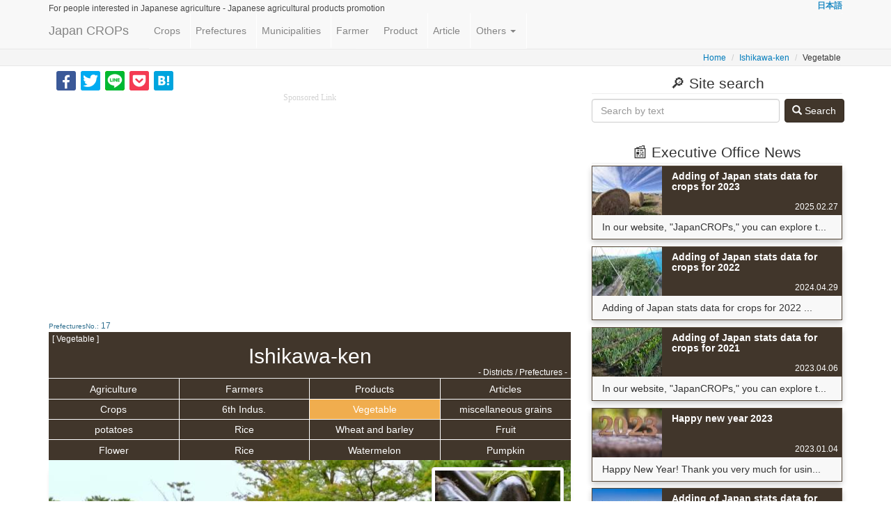

--- FILE ---
content_type: text/html; charset=UTF-8
request_url: https://japancrops.com/en/prefectures/ishikawa/vegetable
body_size: 17149
content:
<!DOCTYPE html>
<html xmlns="http://www.w3.org/1999/xhtml" dir="ltr" lang="en" xml:lang="en">
    <head>
        <meta name="viewport" content="width=device-width, initial-scale=1.0"/>
        <meta charset="utf-8"/>
        <title>Ishikawa-ken - Vegetable | Yield amount trends for 10 years | JapanCROPs</title>
        <meta name="description" content="This page is providing the yield amount trends of Vegetable in Ishikawa-ken for 10years (2014 - 2023). If you click on the link of Vegetable's picture, you can see further details such as crop acreage, rank in Japan, yield ratio, yield amount per 10 ares and so on." />
        <meta name="author" content="APPRES LLC." lang="en" xml:lang="en" />
        <meta http-equiv="imagetoolbar" content="no" />
                <meta property="og:image"         content="https://japancrops.com/upload/img/prefectures/17/090fa84491a6ae6b87d8112338bead27.jpg" />
        <meta property="og:image:secure_url" content="https://japancrops.com/upload/img/prefectures/17/090fa84491a6ae6b87d8112338bead27.jpg" />
        		<meta property="og:image:width" content="800" />
		<meta property="og:image:height" content="533" />
        <meta property="og:url"           content="https://japancrops.com/en/prefectures/ishikawa/vegetable/" />
        <meta property="og:type"          content="website" />
        <meta property="og:title"         content="Ishikawa-ken - Vegetable | Yield amount trends for 10 years | JapanCROPs" />
        <meta property="og:description"   content="This page is providing the yield amount trends of Vegetable in Ishikawa-ken for 10years (2014 - 2023). If you click on the link of Vegetable&#039;s picture, you can see further details such as crop acreage, rank in Japan, yield ratio, yield amount per 10 ares and so on." />
                        <link rel="canonical" href="https://japancrops.com/en/prefectures/ishikawa/vegetable/"/>
        <link href="/favicon.ico?1592064129" rel="shortcut icon" type="image/x-icon"/>
        <link href="/apple-touch-icon.png?1592064129" rel="apple-touch-icon" sizes="180x180"/>
        <link rel="icon" type="image/png" href="/android-touch-icon.png" sizes="192x192"/>
        		<link rel="alternate" hreflang="ja" href="https://japancrops.com/prefectures/ishikawa/vegetable/" />
		<link rel="alternate" hreflang="en" href="https://japancrops.com/en/prefectures/ishikawa/vegetable/" />
		<link rel="alternate" hreflang="x-default" href="https://japancrops.com/en/prefectures/ishikawa/vegetable/"/>
        
        <link rel="stylesheet" href="/lib/bootstrap/css/bootstrap.min.css?1559403592"/>
        <link rel="stylesheet" href="/lib/bootstrap-offcanvas/css/bootstrap.offcanvas.min.css?1559403592"/>
        <link rel="stylesheet" href="/node_modules/%40fortawesome/fontawesome-free/css/all.min.css?499162500"/>
        <link rel="stylesheet" href="/css/farmer.css?20210103"/>
        
        <script src="/lib/jquery/js/jquery-3.4.1.min.js?1571881310"></script>
        <script src="/lib/bootstrap/js/bootstrap.min.js?1559403592"></script>
        <script src="/lib/jquery-match-height/js/jquery.matchHeight-min.js?1559403592"></script>
        <script src="/lib/jquery_lazyload/js/jquery.lazyload.min.js?1559403592"></script>
        <script src="/lib/bootstrap-offcanvas/js/bootstrap.offcanvas.min.js?1559403592"></script>
        <script src="/js/farmer.js?20190812"></script>
    	<script src="/js/prefectures.js?1565804720"></script>
        <script src="/lib/chartjs/js/Chart.min.js?1559403592"></script><script src="/js/prefectures/crop_classes.js?20170812"></script><script src="/js/sns/hatebu-counter.js?1559403592"></script>
        	        <script async src="//pagead2.googlesyndication.com/pagead/js/adsbygoogle.js"></script>
			<script>
			     (adsbygoogle = window.adsbygoogle || []).push({
			          google_ad_client: "ca-pub-2082722112893840",
			          enable_page_level_ads: true
			     });
			</script>      
		          <script async src="https://www.googletagmanager.com/gtag/js?id=G-NXVCYZ88HS"></script>
  <script>
    window.dataLayer = window.dataLayer || [];
    function gtag(){dataLayer.push(arguments);}
    gtag('js', new Date());

    gtag('config', 'G-NXVCYZ88HS');
  </script>
        
</head>
    <body class="body-offcanvas prefectures cropClasses " style="user-select:none;-webkit-user-select:none;-moz-user-select:none;-khtml-user-select:none;-webkit-user-drag:none;-khtml-user-drag:none;">
        
        <div id="fb-root"></div>
<script>(function(d, s, id) {
  var js, fjs = d.getElementsByTagName(s)[0];
  if (d.getElementById(id)) return;
  js = d.createElement(s); js.id = id;
  var locale_fb = {"locale":"en_US"};
  if(locale_fb === null){locale_fb = 'en_US';}
  js.src = "https://connect.facebook.net/"+ locale_fb.locale + "/sdk.js#xfbml=1&version=v3.2&appId=1791383877803960";
  fjs.parentNode.insertBefore(js, fjs);
}(document, 'script', 'facebook-jssdk'));</script>        <span id="url-current-absolute" data-url="https://japancrops.com/en/prefectures/ishikawa/vegetable"></span>
        <div class="header_tag">
            <div class="navbar navbar-default margin-0 navbar-fixed-top" style="opacity: 0.9;" role="navigation">
                <div class="container" style="position:relative;">
                    <div style="font-weight: bold; overflow: hidden; white-space: nowrap" class="small margin-0 padding-0">
                        <div class="pull-left" style="display: inline-block; width: 81%; overflow: hidden; vertical-align: top;">
                            <div class="h6 margin-bottom-0 margin-top-05em">
                                                                	<span class="pull-left">
                                    <span class="hidden-xs">For people interested in Japanese agriculture - </span>
                                    <span>Japanese agricultural products promotion</span>
                                    </span>
                                    <!-- 農家さんの新規受付中止の為非表示とする -->
                                    <!-- if (LANG === 'ja'): -->
                                                                                                </div>
                        </div>
                        <div class="pull-right text-right" style="display: inline-block; vertical-align: top;">
                                                        <a href="https://japancrops.com/prefectures/ishikawa/vegetable/">日本語</a>                                                    </div>
                    </div>
                    <div class="navbar-header" style="position:relative;">
                        <div class="margin-0">
                            <a href="/en/" class="navbar-brand">Japan CROPs</a>                        </div>
                        <button type="button" class="navbar-toggle offcanvas-toggle pull-right" data-toggle="offcanvas" data-target="#js-bootstrap-offcanvas" style="float:left;">
                            <span class="sr-only">Toggle navigation</span>
                            <span>
                                <span class="icon-bar"></span>
                                <span class="icon-bar"></span>
                                <span class="icon-bar"></span>
                            </span>
                        </button>
                    </div>
                    <div class="navbar-offcanvas navbar-offcanvas-touch" id="js-bootstrap-offcanvas">
                        <ul  class="nav navbar-nav margin-left-1em">
                            <li class="padding-right-05em"><a href="/en/crops/index" class="padding-right-05em padding-left-05em">Crops</a> </li>
                            <li class="padding-right-05em"><a href="/en/prefectures" class="padding-right-05em padding-left-05em">Prefectures</a> </li>
                            <li class="padding-right-05em"><a href="/en/municipalities" class="padding-right-05em padding-left-05em">Municipalities</a> </li>
                            <li class="padding-right-05em"><a href="/en/farmers" class="padding-right-05em padding-left-05em">Farmer</a> </li>
                            <li class="padding-right-05em"><a href="/en/products" class="padding-right-05em padding-left-05em">Product</a> </li>
                            <li class="padding-right-05em"><a href="/en/articles" class="padding-right-05em padding-left-05em">Article</a> </li>
                            <li class="dropdown margin-left--05em">
                                <a href="#"  data-toggle="dropdown" role="button" aria-haspopup="true">Others                                    <span class="caret"></span>
                                </a>
                                <ul class="dropdown-menu">
                                    <li><a href="/en/cultivars/index">Cultivars</a> </li>
                                    <li><a href="/en/farmworks">Farmworks</a> </li>
                                    <li><a href="/en/nutritions">Nutrition</a> </li>
                                    <li><a href="/en/calendars/index">Calendar</a> </li>
                                    <li><a href="/en/news">News</a> </li>
                                                                        <li><a href="/en/harvest-parts">Harvest parts</a> </li>
                                </ul>
                            </li>
                                                                                                                <li class="padding-right-05em visible-xs"><a href="/en/contacts" class="padding-right-05em padding-left-05em">Contact Us</a> </li>
                        </ul>
                        <ul  class="nav navbar-nav pull-right hidden-xs">
                            <li>
                                <div>
                                                                    </div>
                            </li>
                        </ul>

                    </div>
                                    </div>
            </div>
        </div>

        
<div style="background-color: #f5f5f5; border-bottom: 1px solid #e7e7e7">
	<div class="container padding-top-03em">
		<ol class="breadcrumb pull-right small padding-02em margin-0">
			            <li><a href="/en/">Home</a></li>
            <li><a href="/en/prefectures/ishikawa">Ishikawa-ken</a></li>
            				<li>Vegetable</li>
			        </ol>
	</div>
</div>
<div class="container">
	<div class="row overflow-hidden">
		<div class="col-md-8">
			<div class="section_tag">
				<div class="row"><div class="overflow-hidden">
    <div class="text-left margin-top-05em margin-bottom-2em">
        <div class="col-xs-12 overflow-hidden">
            
<div class="aside_tag">
    <div class="" style="line-height:1.2;">
        <div class="display-inline-block share-buttons" style="">
</div>        <div class="display-inline-block share-buttons" style=""><div class="fb-like" data-href="https://www.facebook.com/japancrops/" data-layout="button_count" data-action="like" data-size="large" data-show-faces="false" data-share="false"></div></div>
        <div class="display-inline-block share-buttons-square" style="margin-left:3px"><div class="overflow-hidden" style="background:#3b5998; border-radius: 3px;"><a href="https://www.facebook.com/sharer/sharer.php?u=https://japancrops.com/en/prefectures/ishikawa/vegetable" title="Share on Facebook" target="_blank"><img style="padding-top:3px" alt="Share on Facebook" src="/img/social_button/facebook.svg"></a></div></div>
        <div class="display-inline-block share-buttons-square" style="margin-left:3px"><div class="overflow-hidden" style="background:#00abf1; border-radius: 3px;"><a href="https://twitter.com/intent/tweet?source=https://japancrops.com/en/prefectures/ishikawa/vegetable&text=Ishikawa-ken+-+Vegetable+%7C+Yield+amount+trends+for+10+years+%7C+JapanCROPs%0Ahttps%3A%2F%2Fjapancrops.com%2Fen%2Fprefectures%2Fishikawa%2Fvegetable" target="_blank" title="Tweet"><img alt="Tweet" src="/img/social_button/twitter.svg"></a></div></div>
        <div class="display-inline-block share-buttons-square" style="margin-left:3px"><div class="overflow-hidden" style="background:#00b900; border-radius: 3px;"><a href="https://social-plugins.line.me/lineit/share?url=https://japancrops.com/en/prefectures/ishikawa/vegetable" title="LINE Share" target="_blank"><img alt="LINE Share" src="/img/social_button/share-b.png"></a></div></div>
        <div class="display-inline-block share-buttons-square" style="margin-left:3px"><div class="overflow-hidden" style="background:#F33B53; border-radius: 3px;"><a href="https://getpocket.com/edit?url=https://japancrops.com/en/prefectures/ishikawa/vegetable&title=Ishikawa-ken+-+Vegetable+%7C+Yield+amount+trends+for+10+years+%7C+JapanCROPs%0Ahttps%3A%2F%2Fjapancrops.com%2Fen%2Fprefectures%2Fishikawa%2Fvegetable" rel=”nofollow” onclick="javascript:window.open(encodeURI(decodeURI(this.href)), 'pkwindow', 'width=600, height=600, personalbar=0, toolbar=0, scrollbars=1');return false;" title="Save to Pocket"><img alt="Save to Pocket" src="/img/social_button/pocket.svg"></a></div></div>
        <div class="display-inline-block share-buttons-square" style="margin-left:3px"><div class="overflow-hidden" style="background:#00a4de; border-radius: 3px;"><a href="http://b.hatena.ne.jp/entry/japancrops.com/en/prefectures/ishikawa/vegetable" target="_blank" class="hatena-bookmark-button" data-hatena-bookmark-layout="touch" title="Bookmark on Hatena"><img src="https://b.st-hatena.com/images/v4/public/entry-button/button-only@2x.png" alt="Bookmark on Hatena" width="20" height="23" style="border: none;" /></a></div></div>



    </div>
</div>        </div>
    </div>
    <div class="clearfix"></div>
        <div class="aside_tag text-center margin-bottom-2em col-xs-12">
        <div class="h6 margin-0 margin-bottom-02em sponsored_link_font">Sponsored Link</div>
        <div><script async src="//pagead2.googlesyndication.com/pagead/js/adsbygoogle.js"></script>
<!-- adsense_responsive_xs -->
<ins class="adsbygoogle"
     style="display:block"
     data-ad-client="ca-pub-2082722112893840"
     data-ad-slot="7534050415"
     data-ad-format="auto"></ins>
<script>
(adsbygoogle = window.adsbygoogle || []).push({});
</script>
</div>
    </div>
    <div class="clearfix"></div>
    </div></div>
				<div class="clearfix"></div>
               <div>
    <span class="text-info font-size-very-small">PrefecturesNo.: </span><span class="small text-info">17</span>
    <div class="pull-right"  style="font-size:1.1em">
    	                                                </div>
    <div class="clearfix"></div>
    <div class="margin-right-1em"></div>
</div>                
<h1 class="h2 text-center page-header margin-0 padding-05 padding-top-06em bg-primary" style="position: relative">
	<span style="font-size: 12px; line-height: 0; position: absolute; left: 5px; top: 10px" class="display-inline-block pull-left">[ Vegetable ] </span>Ishikawa-ken<span style="font-size: 12px; line-height: 0; position: absolute; right: 5px; bottom: 8px" class="display-inline-block pull-left"> - Districts / Prefectures -</span>
</h1>
<ul id="ul_header" class="nav navbar-nav margin-0 bg-primary col-xs-12 padding-0 detail-nav">
	<li class="col-xs-3 matchHeight text-center padding-left-0 padding-right-0 "><a href="/en/prefectures/ishikawa" class="padding-0 margin-0 padding-top-03em padding-bottom-03em">Agriculture</a></li>
	<li class="col-xs-3 matchHeight text-center padding-left-0 padding-right-0 "><a href="/en/prefectures/ishikawa/farmers" class="padding-0 margin-0 padding-top-03em padding-bottom-03em">Farmers</a></li>
	<li class="col-xs-3 matchHeight text-center padding-left-0 padding-right-0 "><a href="/en/prefectures/ishikawa/products" class="padding-0 margin-0 padding-top-03em padding-bottom-03em">Products</a></li>
	<li class="col-xs-3 matchHeight text-center padding-left-0 padding-right-0 "><a href="/en/prefectures/ishikawa/articles" class="padding-0 margin-0 padding-top-03em padding-bottom-03em">Articles</a></li>
	<li class="col-xs-3 matchHeight text-center padding-left-0 padding-right-0 " ><a href="/en/prefectures/ishikawa/crops" class="padding-0 margin-0 padding-top-03em padding-bottom-03em">Crops</a></li>
	<li class="col-xs-3 matchHeight text-center padding-left-0 padding-right-0 "><a href="/en/prefectures/ishikawa/sixth-industry" class="padding-0 margin-0 padding-top-03em padding-bottom-03em">6th Indus.</a></li>
			<li class="col-xs-3 matchHeight text-center padding-left-0 padding-right-0 btn-warning" ><a href="/en/prefectures/ishikawa/vegetable" class="padding-0 margin-0 padding-top-03em padding-bottom-03em">Vegetable</a></li>
			<li class="col-xs-3 matchHeight text-center padding-left-0 padding-right-0 " ><a href="/en/prefectures/ishikawa/miscellaneous-grains" class="padding-0 margin-0 padding-top-03em padding-bottom-03em">miscellaneous grains</a></li>
			<li class="col-xs-3 matchHeight text-center padding-left-0 padding-right-0 " ><a href="/en/prefectures/ishikawa/potatoes" class="padding-0 margin-0 padding-top-03em padding-bottom-03em">potatoes</a></li>
			<li class="col-xs-3 matchHeight text-center padding-left-0 padding-right-0 " ><a href="/en/prefectures/ishikawa/rice" class="padding-0 margin-0 padding-top-03em padding-bottom-03em">Rice</a></li>
			<li class="col-xs-3 matchHeight text-center padding-left-0 padding-right-0 " ><a href="/en/prefectures/ishikawa/wheat-and-barley" class="padding-0 margin-0 padding-top-03em padding-bottom-03em">Wheat and barley</a></li>
			<li class="col-xs-3 matchHeight text-center padding-left-0 padding-right-0 " ><a href="/en/prefectures/ishikawa/fruit" class="padding-0 margin-0 padding-top-03em padding-bottom-03em">Fruit</a></li>
			<li class="col-xs-3 matchHeight text-center padding-left-0 padding-right-0 " ><a href="/en/prefectures/ishikawa/flower" class="padding-0 margin-0 padding-top-03em padding-bottom-03em">Flower</a></li>
	
		<li class="col-xs-3 matchHeight text-center padding-left-0 padding-right-0 " ><a href="/en/prefectures/ishikawa/rice/rice" class="padding-0 margin-0 padding-top-03em padding-bottom-03em">Rice</a></li>
		<li class="col-xs-3 matchHeight text-center padding-left-0 padding-right-0 " ><a href="/en/prefectures/ishikawa/vegetable/watermelon" class="padding-0 margin-0 padding-top-03em padding-bottom-03em">Watermelon</a></li>
		<li class="col-xs-3 matchHeight text-center padding-left-0 padding-right-0 " ><a href="/en/prefectures/ishikawa/vegetable/pumpkin" class="padding-0 margin-0 padding-top-03em padding-bottom-03em">Pumpkin</a></li>
	</ul>
<div class="clearfix"></div>

<div class="picture margin-bottom-05em text-center" style="position: relative;">
	<div style="position: absolute; top: 10px; right: 10px;">
		<img class="img-responsive2 margin-bottom-05em display-inline-block shadow01 img-thumbnail" src="/upload/img/crops/30000/_x5dbc401c2a95f14c4c9aa1140fefa234.jpg" alt="Vegetable - Districts / Prefectures -  - 1st picture/image" oncontextmenu="return false;" onMouseDown="return false;" onSelectStart="return false">
	</div>
	<img class="img-responsive2 margin-bottom-05em display-inline-block shadow01" src="/upload/img/prefectures/17/090fa84491a6ae6b87d8112338bead27.jpg" alt="Ishikawa-ken - Districts / Prefectures - Kenrokuen garden - beatiful traditional garden - 1st picture/image" oncontextmenu="return false;" onMouseDown="return false;" onSelectStart="return false">
	<div class="margin-left-1em">
		<div style="display: inline-block; margin-right: auto; margin-left: auto;">
			<span>Picture: Ishikawa-ken </span>Kenrokuen garden - beatiful traditional garden		</div>
	</div>
</div>

                <div class="clearfix margin-top-2em"></div>

                <div>
                <p>
                	                                	This page is providing the yield amount trends of Vegetable in Ishikawa-ken for 10 years (2014 - 2023). If you click on the link of Vegetable's picture, you can see further details such as crop acreage, rank in Japan, yield ratio, , yield amount per 10 ares and so on.								</p>
				</div>

                <div class="clearfix margin-top-2em"></div>


                <h2 class="title_sub h4 my-3">
                Ishikawa-ken - Vegetable - yield  - trends                </h2>




				<div class="crop_keys_json" data-crop_keys_json='[
    30100,
    30200,
    30300,
    30400,
    30600,
    31100,
    31310,
    31500,
    31700,
    31800,
    31900,
    32300,
    32600,
    33100,
    33200,
    33300,
    33400,
    33810,
    34100,
    34200,
    34300,
    34400,
    34500,
    35300,
    35500,
    36600,
    36700,
    46000,
    47000,
    48000,
    105060020,
    105060030,
    105060070
]'></div>

												<div class="col-sm-6 margin-bottom-1em padding-02em" style="position: relative">
			    	<span class="label label-success" style="z-index:10; position: absolute; top: 3px; right: 3px;">Ishikawa-ken</span>
					<div class="card card-link panel panel-primary margin-bottom-0 overflow-hidden" style="background: rgba(221, 221, 221, 0.2);">
						<a href="/en/prefectures/ishikawa/vegetable/daikon-radish" class="a-hover-opacity05 overflow-hidden">
							<div class="panel-heading text-center" style="background: #554738; position: relative">
								<div class="h3 padding-top-0 margin-top-03em display-inline-block margin-bottom-01em">
									<strong style="">Daikon radish</strong>
								</div>
								<br />
								<span class="small" style="margin-top: -5px;"></span>
							</div>
							<div class="picture-list overflow-hidden text-center" style="height: 150px; position: relative">
							<img src="https://japancrops.com/img/ring_thumbnail.svg?1559403592" alt="Daikon radish - Ishikawa-ken&#039;s Districts(Prefectures)" class="lazy img-responsive2" data-original="/upload/img/crops/30100/_h7f9626df46355a54ce26bc0ce6f7e2d5.jpg"/>                			</div>
							<div class="panel-body padding-0" style="border: 0;">
								<div class="center-block" style="max-width: 95%;">
									<canvas class='myMixedChart_30100' data-mixed_data='{
    "labels": [
        2014,
        2015,
        2016,
        2017,
        2018,
        2019,
        2020,
        2021,
        2022,
        2023
    ],
    "datasets": [
        {
            "type": "bar",
            "label": "Daikon radish - yield trends(Ishikawa-ken)",
            "data": [
                13300,
                13200,
                12000,
                12300,
                11400,
                10000,
                8910,
                8580,
                7460,
                7620
            ],
            "borderColor": "rgba(33,241,25,0.8)",
            "backgroundColor": "rgba(33,241,25,0.5)",
            "yAxisID": "y-axis-1"
        }
    ]
}' data-lang='"en"' data-unit='t'></canvas>
								</div>
							</div>
							<div class="clearfix"></div>
						</a>
					</div>
				</div>
												<div class="col-sm-6 margin-bottom-1em padding-02em" style="position: relative">
			    	<span class="label label-success" style="z-index:10; position: absolute; top: 3px; right: 3px;">Ishikawa-ken</span>
					<div class="card card-link panel panel-primary margin-bottom-0 overflow-hidden" style="background: rgba(221, 221, 221, 0.2);">
						<a href="/en/prefectures/ishikawa/vegetable/turnip" class="a-hover-opacity05 overflow-hidden">
							<div class="panel-heading text-center" style="background: #554738; position: relative">
								<div class="h3 padding-top-0 margin-top-03em display-inline-block margin-bottom-01em">
									<strong style="">Turnip</strong>
								</div>
								<br />
								<span class="small" style="margin-top: -5px;"></span>
							</div>
							<div class="picture-list overflow-hidden text-center" style="height: 150px; position: relative">
							<img src="https://japancrops.com/img/ring_thumbnail.svg?1559403592" alt="Turnip - Ishikawa-ken&#039;s Districts(Prefectures)" class="lazy img-responsive2" data-original="/upload/img/crops/30200/_hb4148bec8863c139b2a4eeceaf52f8d8.jpg"/>                			</div>
							<div class="panel-body padding-0" style="border: 0;">
								<div class="center-block" style="max-width: 95%;">
									<canvas class='myMixedChart_30200' data-mixed_data='{
    "labels": [
        2016,
        2022
    ],
    "datasets": [
        {
            "type": "bar",
            "label": "Turnip - yield trends(Ishikawa-ken)",
            "data": [
                1280,
                948
            ],
            "borderColor": "rgba(111,52,60,0.8)",
            "backgroundColor": "rgba(111,52,60,0.5)",
            "yAxisID": "y-axis-1"
        }
    ]
}' data-lang='"en"' data-unit='t'></canvas>
								</div>
							</div>
							<div class="clearfix"></div>
						</a>
					</div>
				</div>
												<div class="col-sm-6 margin-bottom-1em padding-02em" style="position: relative">
			    	<span class="label label-success" style="z-index:10; position: absolute; top: 3px; right: 3px;">Ishikawa-ken</span>
					<div class="card card-link panel panel-primary margin-bottom-0 overflow-hidden" style="background: rgba(221, 221, 221, 0.2);">
						<a href="/en/prefectures/ishikawa/vegetable/carrot" class="a-hover-opacity05 overflow-hidden">
							<div class="panel-heading text-center" style="background: #554738; position: relative">
								<div class="h3 padding-top-0 margin-top-03em display-inline-block margin-bottom-01em">
									<strong style="">Carrot</strong>
								</div>
								<br />
								<span class="small" style="margin-top: -5px;"></span>
							</div>
							<div class="picture-list overflow-hidden text-center" style="height: 150px; position: relative">
							<img src="https://japancrops.com/img/ring_thumbnail.svg?1559403592" alt="Carrot - Ishikawa-ken&#039;s Districts(Prefectures)" class="lazy img-responsive2" data-original="/upload/img/crops/30300/_ha7ac672abf01bd80f72301305dfdffbc.jpg"/>                			</div>
							<div class="panel-body padding-0" style="border: 0;">
								<div class="center-block" style="max-width: 95%;">
									<canvas class='myMixedChart_30300' data-mixed_data='{
    "labels": [
        2014,
        2015,
        2016,
        2017,
        2018,
        2019,
        2020,
        2021,
        2022,
        2023
    ],
    "datasets": [
        {
            "type": "bar",
            "label": "Carrot - yield trends(Ishikawa-ken)",
            "data": [
                565,
                605,
                522,
                505,
                380,
                353,
                436,
                557,
                425,
                474
            ],
            "borderColor": "rgba(187,182,171,0.8)",
            "backgroundColor": "rgba(187,182,171,0.5)",
            "yAxisID": "y-axis-1"
        }
    ]
}' data-lang='"en"' data-unit='t'></canvas>
								</div>
							</div>
							<div class="clearfix"></div>
						</a>
					</div>
				</div>
												<div class="col-sm-6 margin-bottom-1em padding-02em" style="position: relative">
			    	<span class="label label-success" style="z-index:10; position: absolute; top: 3px; right: 3px;">Ishikawa-ken</span>
					<div class="card card-link panel panel-primary margin-bottom-0 overflow-hidden" style="background: rgba(221, 221, 221, 0.2);">
						<a href="/en/prefectures/ishikawa/vegetable/burdock" class="a-hover-opacity05 overflow-hidden">
							<div class="panel-heading text-center" style="background: #554738; position: relative">
								<div class="h3 padding-top-0 margin-top-03em display-inline-block margin-bottom-01em">
									<strong style="">Burdock</strong>
								</div>
								<br />
								<span class="small" style="margin-top: -5px;"></span>
							</div>
							<div class="picture-list overflow-hidden text-center" style="height: 150px; position: relative">
							<img src="https://japancrops.com/img/ring_thumbnail.svg?1559403592" alt="Burdock - Ishikawa-ken&#039;s Districts(Prefectures)" class="lazy img-responsive2" data-original="/upload/img/crops/30400/_hae9235af065e717335e62e6f10d57718"/>                			</div>
							<div class="panel-body padding-0" style="border: 0;">
								<div class="center-block" style="max-width: 95%;">
									<canvas class='myMixedChart_30400' data-mixed_data='{
    "labels": [
        2016,
        2022
    ],
    "datasets": [
        {
            "type": "bar",
            "label": "Burdock - yield trends(Ishikawa-ken)",
            "data": [
                198,
                83
            ],
            "borderColor": "rgba(67,70,56,0.8)",
            "backgroundColor": "rgba(67,70,56,0.5)",
            "yAxisID": "y-axis-1"
        }
    ]
}' data-lang='"en"' data-unit='t'></canvas>
								</div>
							</div>
							<div class="clearfix"></div>
						</a>
					</div>
				</div>
												<div class="col-sm-6 margin-bottom-1em padding-02em" style="position: relative">
			    	<span class="label label-success" style="z-index:10; position: absolute; top: 3px; right: 3px;">Ishikawa-ken</span>
					<div class="card card-link panel panel-primary margin-bottom-0 overflow-hidden" style="background: rgba(221, 221, 221, 0.2);">
						<a href="/en/prefectures/ishikawa/vegetable/lotus-root" class="a-hover-opacity05 overflow-hidden">
							<div class="panel-heading text-center" style="background: #554738; position: relative">
								<div class="h3 padding-top-0 margin-top-03em display-inline-block margin-bottom-01em">
									<strong style="">Lotus root</strong>
								</div>
								<br />
								<span class="small" style="margin-top: -5px;"></span>
							</div>
							<div class="picture-list overflow-hidden text-center" style="height: 150px; position: relative">
							<img src="https://japancrops.com/img/ring_thumbnail.svg?1559403592" alt="Lotus root - Ishikawa-ken&#039;s Districts(Prefectures)" class="lazy img-responsive2" data-original="/upload/img/crops/30600/_heac02dac8cd1b833cc9ba1f912d41d67"/>                			</div>
							<div class="panel-body padding-0" style="border: 0;">
								<div class="center-block" style="max-width: 95%;">
									<canvas class='myMixedChart_30600' data-mixed_data='{
    "labels": [
        2016,
        2022
    ],
    "datasets": [
        {
            "type": "bar",
            "label": "Lotus root - yield trends(Ishikawa-ken)",
            "data": [
                1200,
                1190
            ],
            "borderColor": "rgba(49,115,238,0.8)",
            "backgroundColor": "rgba(49,115,238,0.5)",
            "yAxisID": "y-axis-1"
        }
    ]
}' data-lang='"en"' data-unit='t'></canvas>
								</div>
							</div>
							<div class="clearfix"></div>
						</a>
					</div>
				</div>
												<div class="col-sm-6 margin-bottom-1em padding-02em" style="position: relative">
			    	<span class="label label-success" style="z-index:10; position: absolute; top: 3px; right: 3px;">Ishikawa-ken</span>
					<div class="card card-link panel panel-primary margin-bottom-0 overflow-hidden" style="background: rgba(221, 221, 221, 0.2);">
						<a href="/en/prefectures/ishikawa/vegetable/chinese-cabbage" class="a-hover-opacity05 overflow-hidden">
							<div class="panel-heading text-center" style="background: #554738; position: relative">
								<div class="h3 padding-top-0 margin-top-03em display-inline-block margin-bottom-01em">
									<strong style="">Chinese cabbage</strong>
								</div>
								<br />
								<span class="small" style="margin-top: -5px;"></span>
							</div>
							<div class="picture-list overflow-hidden text-center" style="height: 150px; position: relative">
							<img src="https://japancrops.com/img/ring_thumbnail.svg?1559403592" alt="Chinese cabbage - Ishikawa-ken&#039;s Districts(Prefectures)" class="lazy img-responsive2" data-original="/upload/img/crops/31100/_h940f0739351b13a79590f739e1ac8d24.jpg"/>                			</div>
							<div class="panel-body padding-0" style="border: 0;">
								<div class="center-block" style="max-width: 95%;">
									<canvas class='myMixedChart_31100' data-mixed_data='{
    "labels": [
        2016,
        2022
    ],
    "datasets": [
        {
            "type": "bar",
            "label": "Chinese cabbage - yield trends(Ishikawa-ken)",
            "data": [
                2050,
                799
            ],
            "borderColor": "rgba(65,63,236,0.8)",
            "backgroundColor": "rgba(65,63,236,0.5)",
            "yAxisID": "y-axis-1"
        }
    ]
}' data-lang='"en"' data-unit='t'></canvas>
								</div>
							</div>
							<div class="clearfix"></div>
						</a>
					</div>
				</div>
												<div class="col-sm-6 margin-bottom-1em padding-02em" style="position: relative">
			    	<span class="label label-success" style="z-index:10; position: absolute; top: 3px; right: 3px;">Ishikawa-ken</span>
					<div class="card card-link panel panel-primary margin-bottom-0 overflow-hidden" style="background: rgba(221, 221, 221, 0.2);">
						<a href="/en/prefectures/ishikawa/vegetable/mizuna" class="a-hover-opacity05 overflow-hidden">
							<div class="panel-heading text-center" style="background: #554738; position: relative">
								<div class="h3 padding-top-0 margin-top-03em display-inline-block margin-bottom-01em">
									<strong style="">Mizuna</strong>
								</div>
								<br />
								<span class="small" style="margin-top: -5px;"></span>
							</div>
							<div class="picture-list overflow-hidden text-center" style="height: 150px; position: relative">
							<img src="https://japancrops.com/img/ring_thumbnail.svg?1559403592" alt="Mizuna - Ishikawa-ken&#039;s Districts(Prefectures)" class="lazy img-responsive2" data-original="/upload/img/crops/31310/_h91b096a9eb71b886134c2f2d12986f48.jpg"/>                			</div>
							<div class="panel-body padding-0" style="border: 0;">
								<div class="center-block" style="max-width: 95%;">
									<canvas class='myMixedChart_31310' data-mixed_data='{
    "labels": [
        2016,
        2022
    ],
    "datasets": [
        {
            "type": "bar",
            "label": "Mizuna - yield trends(Ishikawa-ken)",
            "data": [
                128,
                89
            ],
            "borderColor": "rgba(179,151,37,0.8)",
            "backgroundColor": "rgba(179,151,37,0.5)",
            "yAxisID": "y-axis-1"
        }
    ]
}' data-lang='"en"' data-unit='t'></canvas>
								</div>
							</div>
							<div class="clearfix"></div>
						</a>
					</div>
				</div>
												<div class="col-sm-6 margin-bottom-1em padding-02em" style="position: relative">
			    	<span class="label label-success" style="z-index:10; position: absolute; top: 3px; right: 3px;">Ishikawa-ken</span>
					<div class="card card-link panel panel-primary margin-bottom-0 overflow-hidden" style="background: rgba(221, 221, 221, 0.2);">
						<a href="/en/prefectures/ishikawa/vegetable/komatsuna" class="a-hover-opacity05 overflow-hidden">
							<div class="panel-heading text-center" style="background: #554738; position: relative">
								<div class="h3 padding-top-0 margin-top-03em display-inline-block margin-bottom-01em">
									<strong style="">Komatsuna</strong>
								</div>
								<br />
								<span class="small" style="margin-top: -5px;"></span>
							</div>
							<div class="picture-list overflow-hidden text-center" style="height: 150px; position: relative">
							<img src="https://japancrops.com/img/ring_thumbnail.svg?1559403592" alt="Komatsuna - Ishikawa-ken&#039;s Districts(Prefectures)" class="lazy img-responsive2" data-original="/upload/img/crops/31500/_h12ef77ca100fe8dc46ecbf5e8d526606.jpg"/>                			</div>
							<div class="panel-body padding-0" style="border: 0;">
								<div class="center-block" style="max-width: 95%;">
									<canvas class='myMixedChart_31500' data-mixed_data='{
    "labels": [
        2014,
        2015,
        2016,
        2017,
        2018,
        2019,
        2020,
        2021,
        2022,
        2023
    ],
    "datasets": [
        {
            "type": "bar",
            "label": "Komatsuna - yield trends(Ishikawa-ken)",
            "data": [
                1260,
                1130,
                1160,
                1160,
                1110,
                1160,
                1150,
                1180,
                1340,
                1120
            ],
            "borderColor": "rgba(242,171,87,0.8)",
            "backgroundColor": "rgba(242,171,87,0.5)",
            "yAxisID": "y-axis-1"
        }
    ]
}' data-lang='"en"' data-unit='t'></canvas>
								</div>
							</div>
							<div class="clearfix"></div>
						</a>
					</div>
				</div>
												<div class="col-sm-6 margin-bottom-1em padding-02em" style="position: relative">
			    	<span class="label label-success" style="z-index:10; position: absolute; top: 3px; right: 3px;">Ishikawa-ken</span>
					<div class="card card-link panel panel-primary margin-bottom-0 overflow-hidden" style="background: rgba(221, 221, 221, 0.2);">
						<a href="/en/prefectures/ishikawa/vegetable/cabbage" class="a-hover-opacity05 overflow-hidden">
							<div class="panel-heading text-center" style="background: #554738; position: relative">
								<div class="h3 padding-top-0 margin-top-03em display-inline-block margin-bottom-01em">
									<strong style="">Cabbage</strong>
								</div>
								<br />
								<span class="small" style="margin-top: -5px;"></span>
							</div>
							<div class="picture-list overflow-hidden text-center" style="height: 150px; position: relative">
							<img src="https://japancrops.com/img/ring_thumbnail.svg?1559403592" alt="Cabbage - Ishikawa-ken&#039;s Districts(Prefectures)" class="lazy img-responsive2" data-original="/upload/img/crops/31700/_h34c0a89296e6c34583d9be2ad2f311de.jpg"/>                			</div>
							<div class="panel-body padding-0" style="border: 0;">
								<div class="center-block" style="max-width: 95%;">
									<canvas class='myMixedChart_31700' data-mixed_data='{
    "labels": [
        2014,
        2015,
        2016,
        2017,
        2022
    ],
    "datasets": [
        {
            "type": "bar",
            "label": "Cabbage - yield trends(Ishikawa-ken)",
            "data": [
                3090,
                2960,
                2240,
                3910,
                1660
            ],
            "borderColor": "rgba(143,173,127,0.8)",
            "backgroundColor": "rgba(143,173,127,0.5)",
            "yAxisID": "y-axis-1"
        }
    ]
}' data-lang='"en"' data-unit='t'></canvas>
								</div>
							</div>
							<div class="clearfix"></div>
						</a>
					</div>
				</div>
												<div class="col-sm-6 margin-bottom-1em padding-02em" style="position: relative">
			    	<span class="label label-success" style="z-index:10; position: absolute; top: 3px; right: 3px;">Ishikawa-ken</span>
					<div class="card card-link panel panel-primary margin-bottom-0 overflow-hidden" style="background: rgba(221, 221, 221, 0.2);">
						<a href="/en/prefectures/ishikawa/vegetable/spinach" class="a-hover-opacity05 overflow-hidden">
							<div class="panel-heading text-center" style="background: #554738; position: relative">
								<div class="h3 padding-top-0 margin-top-03em display-inline-block margin-bottom-01em">
									<strong style="">Spinach</strong>
								</div>
								<br />
								<span class="small" style="margin-top: -5px;"></span>
							</div>
							<div class="picture-list overflow-hidden text-center" style="height: 150px; position: relative">
							<img src="https://japancrops.com/img/ring_thumbnail.svg?1559403592" alt="Spinach - Ishikawa-ken&#039;s Districts(Prefectures)" class="lazy img-responsive2" data-original="/upload/img/crops/31800/_h2e522eddd2fc3dc34ab4e8efd94a4862.jpg"/>                			</div>
							<div class="panel-body padding-0" style="border: 0;">
								<div class="center-block" style="max-width: 95%;">
									<canvas class='myMixedChart_31800' data-mixed_data='{
    "labels": [
        2014,
        2015,
        2016,
        2022
    ],
    "datasets": [
        {
            "type": "bar",
            "label": "Spinach - yield trends(Ishikawa-ken)",
            "data": [
                425,
                453,
                458,
                344
            ],
            "borderColor": "rgba(79,138,208,0.8)",
            "backgroundColor": "rgba(79,138,208,0.5)",
            "yAxisID": "y-axis-1"
        }
    ]
}' data-lang='"en"' data-unit='t'></canvas>
								</div>
							</div>
							<div class="clearfix"></div>
						</a>
					</div>
				</div>
												<div class="col-sm-6 margin-bottom-1em padding-02em" style="position: relative">
			    	<span class="label label-success" style="z-index:10; position: absolute; top: 3px; right: 3px;">Ishikawa-ken</span>
					<div class="card card-link panel panel-primary margin-bottom-0 overflow-hidden" style="background: rgba(221, 221, 221, 0.2);">
						<a href="/en/prefectures/ishikawa/vegetable/welsh-onion" class="a-hover-opacity05 overflow-hidden">
							<div class="panel-heading text-center" style="background: #554738; position: relative">
								<div class="h3 padding-top-0 margin-top-03em display-inline-block margin-bottom-01em">
									<strong style="">Welsh onion</strong>
								</div>
								<br />
								<span class="small" style="margin-top: -5px;"></span>
							</div>
							<div class="picture-list overflow-hidden text-center" style="height: 150px; position: relative">
							<img src="https://japancrops.com/img/ring_thumbnail.svg?1559403592" alt="Welsh onion - Ishikawa-ken&#039;s Districts(Prefectures)" class="lazy img-responsive2" data-original="/upload/img/crops/31900/_hbaba372de3d67450aa24fe65d29cab9a.jpg"/>                			</div>
							<div class="panel-body padding-0" style="border: 0;">
								<div class="center-block" style="max-width: 95%;">
									<canvas class='myMixedChart_31900' data-mixed_data='{
    "labels": [
        2014,
        2015,
        2016,
        2017,
        2018,
        2019,
        2020,
        2021,
        2022,
        2023
    ],
    "datasets": [
        {
            "type": "bar",
            "label": "Welsh onion - yield trends(Ishikawa-ken)",
            "data": [
                1500,
                1600,
                1480,
                1410,
                1140,
                1120,
                870,
                941,
                862,
                746
            ],
            "borderColor": "rgba(92,131,220,0.8)",
            "backgroundColor": "rgba(92,131,220,0.5)",
            "yAxisID": "y-axis-1"
        }
    ]
}' data-lang='"en"' data-unit='t'></canvas>
								</div>
							</div>
							<div class="clearfix"></div>
						</a>
					</div>
				</div>
												<div class="col-sm-6 margin-bottom-1em padding-02em" style="position: relative">
			    	<span class="label label-success" style="z-index:10; position: absolute; top: 3px; right: 3px;">Ishikawa-ken</span>
					<div class="card card-link panel panel-primary margin-bottom-0 overflow-hidden" style="background: rgba(221, 221, 221, 0.2);">
						<a href="/en/prefectures/ishikawa/vegetable/japanese-butterbur" class="a-hover-opacity05 overflow-hidden">
							<div class="panel-heading text-center" style="background: #554738; position: relative">
								<div class="h3 padding-top-0 margin-top-03em display-inline-block margin-bottom-01em">
									<strong style="">Japanese butterbur</strong>
								</div>
								<br />
								<span class="small" style="margin-top: -5px;"></span>
							</div>
							<div class="picture-list overflow-hidden text-center" style="height: 150px; position: relative">
							<img src="https://japancrops.com/img/ring_thumbnail.svg?1559403592" alt="Japanese butterbur - Ishikawa-ken&#039;s Districts(Prefectures)" class="lazy img-responsive2" data-original="/upload/img/crops/32300/_h0ed32641539500f9a334ea23854505ed.jpg"/>                			</div>
							<div class="panel-body padding-0" style="border: 0;">
								<div class="center-block" style="max-width: 95%;">
									<canvas class='myMixedChart_32300' data-mixed_data='{
    "labels": [
        2016,
        2022
    ],
    "datasets": [
        {
            "type": "bar",
            "label": "Japanese butterbur - yield trends(Ishikawa-ken)",
            "data": [
                6,
                53
            ],
            "borderColor": "rgba(71,236,96,0.8)",
            "backgroundColor": "rgba(71,236,96,0.5)",
            "yAxisID": "y-axis-1"
        }
    ]
}' data-lang='"en"' data-unit='t'></canvas>
								</div>
							</div>
							<div class="clearfix"></div>
						</a>
					</div>
				</div>
												<div class="col-sm-6 margin-bottom-1em padding-02em" style="position: relative">
			    	<span class="label label-success" style="z-index:10; position: absolute; top: 3px; right: 3px;">Ishikawa-ken</span>
					<div class="card card-link panel panel-primary margin-bottom-0 overflow-hidden" style="background: rgba(221, 221, 221, 0.2);">
						<a href="/en/prefectures/ishikawa/vegetable/crowndaisy" class="a-hover-opacity05 overflow-hidden">
							<div class="panel-heading text-center" style="background: #554738; position: relative">
								<div class="h3 padding-top-0 margin-top-03em display-inline-block margin-bottom-01em">
									<strong style="">Crowndaisy</strong>
								</div>
								<br />
								<span class="small" style="margin-top: -5px;"></span>
							</div>
							<div class="picture-list overflow-hidden text-center" style="height: 150px; position: relative">
							<img src="https://japancrops.com/img/ring_thumbnail.svg?1559403592" alt="Crowndaisy - Ishikawa-ken&#039;s Districts(Prefectures)" class="lazy img-responsive2" data-original="/upload/img/crops/32600/_h6f486241a20b6be1285d973389fb29d3.jpg"/>                			</div>
							<div class="panel-body padding-0" style="border: 0;">
								<div class="center-block" style="max-width: 95%;">
									<canvas class='myMixedChart_32600' data-mixed_data='{
    "labels": [
        2016,
        2022
    ],
    "datasets": [
        {
            "type": "bar",
            "label": "Crowndaisy - yield trends(Ishikawa-ken)",
            "data": [
                32,
                30
            ],
            "borderColor": "rgba(153,133,236,0.8)",
            "backgroundColor": "rgba(153,133,236,0.5)",
            "yAxisID": "y-axis-1"
        }
    ]
}' data-lang='"en"' data-unit='t'></canvas>
								</div>
							</div>
							<div class="clearfix"></div>
						</a>
					</div>
				</div>
												<div class="col-sm-6 margin-bottom-1em padding-02em" style="position: relative">
			    	<span class="label label-success" style="z-index:10; position: absolute; top: 3px; right: 3px;">Ishikawa-ken</span>
					<div class="card card-link panel panel-primary margin-bottom-0 overflow-hidden" style="background: rgba(221, 221, 221, 0.2);">
						<a href="/en/prefectures/ishikawa/vegetable/asparagus" class="a-hover-opacity05 overflow-hidden">
							<div class="panel-heading text-center" style="background: #554738; position: relative">
								<div class="h3 padding-top-0 margin-top-03em display-inline-block margin-bottom-01em">
									<strong style="">Asparagus</strong>
								</div>
								<br />
								<span class="small" style="margin-top: -5px;"></span>
							</div>
							<div class="picture-list overflow-hidden text-center" style="height: 150px; position: relative">
							<img src="https://japancrops.com/img/ring_thumbnail.svg?1559403592" alt="Asparagus - Ishikawa-ken&#039;s Districts(Prefectures)" class="lazy img-responsive2" data-original="/upload/img/crops/33100/_h854beef538d4631f1e4e5666cbc71e79.jpg"/>                			</div>
							<div class="panel-body padding-0" style="border: 0;">
								<div class="center-block" style="max-width: 95%;">
									<canvas class='myMixedChart_33100' data-mixed_data='{
    "labels": [
        2016,
        2022
    ],
    "datasets": [
        {
            "type": "bar",
            "label": "Asparagus - yield trends(Ishikawa-ken)",
            "data": [
                22,
                17
            ],
            "borderColor": "rgba(52,96,114,0.8)",
            "backgroundColor": "rgba(52,96,114,0.5)",
            "yAxisID": "y-axis-1"
        }
    ]
}' data-lang='"en"' data-unit='t'></canvas>
								</div>
							</div>
							<div class="clearfix"></div>
						</a>
					</div>
				</div>
												<div class="col-sm-6 margin-bottom-1em padding-02em" style="position: relative">
			    	<span class="label label-success" style="z-index:10; position: absolute; top: 3px; right: 3px;">Ishikawa-ken</span>
					<div class="card card-link panel panel-primary margin-bottom-0 overflow-hidden" style="background: rgba(221, 221, 221, 0.2);">
						<a href="/en/prefectures/ishikawa/vegetable/cauliflower" class="a-hover-opacity05 overflow-hidden">
							<div class="panel-heading text-center" style="background: #554738; position: relative">
								<div class="h3 padding-top-0 margin-top-03em display-inline-block margin-bottom-01em">
									<strong style="">Cauliflower</strong>
								</div>
								<br />
								<span class="small" style="margin-top: -5px;"></span>
							</div>
							<div class="picture-list overflow-hidden text-center" style="height: 150px; position: relative">
							<img src="https://japancrops.com/img/ring_thumbnail.svg?1559403592" alt="Cauliflower - Ishikawa-ken&#039;s Districts(Prefectures)" class="lazy img-responsive2" data-original="/upload/img/crops/33200/_h68cf63de9796f26cd33c881bc5f7f6fb.jpg"/>                			</div>
							<div class="panel-body padding-0" style="border: 0;">
								<div class="center-block" style="max-width: 95%;">
									<canvas class='myMixedChart_33200' data-mixed_data='{
    "labels": [
        2016,
        2022
    ],
    "datasets": [
        {
            "type": "bar",
            "label": "Cauliflower - yield trends(Ishikawa-ken)",
            "data": [
                42,
                21
            ],
            "borderColor": "rgba(8,14,56,0.8)",
            "backgroundColor": "rgba(8,14,56,0.5)",
            "yAxisID": "y-axis-1"
        }
    ]
}' data-lang='"en"' data-unit='t'></canvas>
								</div>
							</div>
							<div class="clearfix"></div>
						</a>
					</div>
				</div>
												<div class="col-sm-6 margin-bottom-1em padding-02em" style="position: relative">
			    	<span class="label label-success" style="z-index:10; position: absolute; top: 3px; right: 3px;">Ishikawa-ken</span>
					<div class="card card-link panel panel-primary margin-bottom-0 overflow-hidden" style="background: rgba(221, 221, 221, 0.2);">
						<a href="/en/prefectures/ishikawa/vegetable/broccoli" class="a-hover-opacity05 overflow-hidden">
							<div class="panel-heading text-center" style="background: #554738; position: relative">
								<div class="h3 padding-top-0 margin-top-03em display-inline-block margin-bottom-01em">
									<strong style="">Broccoli</strong>
								</div>
								<br />
								<span class="small" style="margin-top: -5px;"></span>
							</div>
							<div class="picture-list overflow-hidden text-center" style="height: 150px; position: relative">
							<img src="https://japancrops.com/img/ring_thumbnail.svg?1559403592" alt="Broccoli - Ishikawa-ken&#039;s Districts(Prefectures)" class="lazy img-responsive2" data-original="/upload/img/crops/33300/_hcd5f29603cb19738ce8263abce4c91a9.jpg"/>                			</div>
							<div class="panel-body padding-0" style="border: 0;">
								<div class="center-block" style="max-width: 95%;">
									<canvas class='myMixedChart_33300' data-mixed_data='{
    "labels": [
        2014,
        2015,
        2016,
        2017,
        2018,
        2019,
        2020,
        2021,
        2022,
        2023
    ],
    "datasets": [
        {
            "type": "bar",
            "label": "Broccoli - yield trends(Ishikawa-ken)",
            "data": [
                1100,
                1350,
                1340,
                1300,
                1240,
                1530,
                1770,
                1770,
                1670,
                1640
            ],
            "borderColor": "rgba(217,50,112,0.8)",
            "backgroundColor": "rgba(217,50,112,0.5)",
            "yAxisID": "y-axis-1"
        }
    ]
}' data-lang='"en"' data-unit='t'></canvas>
								</div>
							</div>
							<div class="clearfix"></div>
						</a>
					</div>
				</div>
												<div class="col-sm-6 margin-bottom-1em padding-02em" style="position: relative">
			    	<span class="label label-success" style="z-index:10; position: absolute; top: 3px; right: 3px;">Ishikawa-ken</span>
					<div class="card card-link panel panel-primary margin-bottom-0 overflow-hidden" style="background: rgba(221, 221, 221, 0.2);">
						<a href="/en/prefectures/ishikawa/vegetable/lettuce" class="a-hover-opacity05 overflow-hidden">
							<div class="panel-heading text-center" style="background: #554738; position: relative">
								<div class="h3 padding-top-0 margin-top-03em display-inline-block margin-bottom-01em">
									<strong style="">Lettuce</strong>
								</div>
								<br />
								<span class="small" style="margin-top: -5px;"></span>
							</div>
							<div class="picture-list overflow-hidden text-center" style="height: 150px; position: relative">
							<img src="https://japancrops.com/img/ring_thumbnail.svg?1559403592" alt="Lettuce - Ishikawa-ken&#039;s Districts(Prefectures)" class="lazy img-responsive2" data-original="/upload/img/crops/33400/_hdf5eab10c9e4ff7d004909353119c68a.jpg"/>                			</div>
							<div class="panel-body padding-0" style="border: 0;">
								<div class="center-block" style="max-width: 95%;">
									<canvas class='myMixedChart_33400' data-mixed_data='{
    "labels": [
        2016,
        2022
    ],
    "datasets": [
        {
            "type": "bar",
            "label": "Lettuce - yield trends(Ishikawa-ken)",
            "data": [
                355,
                681
            ],
            "borderColor": "rgba(11,235,98,0.8)",
            "backgroundColor": "rgba(11,235,98,0.5)",
            "yAxisID": "y-axis-1"
        }
    ]
}' data-lang='"en"' data-unit='t'></canvas>
								</div>
							</div>
							<div class="clearfix"></div>
						</a>
					</div>
				</div>
												<div class="col-sm-6 margin-bottom-1em padding-02em" style="position: relative">
			    	<span class="label label-success" style="z-index:10; position: absolute; top: 3px; right: 3px;">Ishikawa-ken</span>
					<div class="card card-link panel panel-primary margin-bottom-0 overflow-hidden" style="background: rgba(221, 221, 221, 0.2);">
						<a href="/en/prefectures/ishikawa/vegetable/qinggengcai" class="a-hover-opacity05 overflow-hidden">
							<div class="panel-heading text-center" style="background: #554738; position: relative">
								<div class="h3 padding-top-0 margin-top-03em display-inline-block margin-bottom-01em">
									<strong style="">Qinggengcai</strong>
								</div>
								<br />
								<span class="small" style="margin-top: -5px;"></span>
							</div>
							<div class="picture-list overflow-hidden text-center" style="height: 150px; position: relative">
							<img src="https://japancrops.com/img/ring_thumbnail.svg?1559403592" alt="Qinggengcai - Ishikawa-ken&#039;s Districts(Prefectures)" class="lazy img-responsive2" data-original="/upload/img/crops/33810/_h2eef56f8e7a43d257dfc21f3f15a9e5d.jpg"/>                			</div>
							<div class="panel-body padding-0" style="border: 0;">
								<div class="center-block" style="max-width: 95%;">
									<canvas class='myMixedChart_33810' data-mixed_data='{
    "labels": [
        2016,
        2022
    ],
    "datasets": [
        {
            "type": "bar",
            "label": "Qinggengcai - yield trends(Ishikawa-ken)",
            "data": [
                171,
                196
            ],
            "borderColor": "rgba(93,165,110,0.8)",
            "backgroundColor": "rgba(93,165,110,0.5)",
            "yAxisID": "y-axis-1"
        }
    ]
}' data-lang='"en"' data-unit='t'></canvas>
								</div>
							</div>
							<div class="clearfix"></div>
						</a>
					</div>
				</div>
												<div class="col-sm-6 margin-bottom-1em padding-02em" style="position: relative">
			    	<span class="label label-success" style="z-index:10; position: absolute; top: 3px; right: 3px;">Ishikawa-ken</span>
					<div class="card card-link panel panel-primary margin-bottom-0 overflow-hidden" style="background: rgba(221, 221, 221, 0.2);">
						<a href="/en/prefectures/ishikawa/vegetable/cucumber" class="a-hover-opacity05 overflow-hidden">
							<div class="panel-heading text-center" style="background: #554738; position: relative">
								<div class="h3 padding-top-0 margin-top-03em display-inline-block margin-bottom-01em">
									<strong style="">Cucumber</strong>
								</div>
								<br />
								<span class="small" style="margin-top: -5px;"></span>
							</div>
							<div class="picture-list overflow-hidden text-center" style="height: 150px; position: relative">
							<img src="https://japancrops.com/img/ring_thumbnail.svg?1559403592" alt="Cucumber - Ishikawa-ken&#039;s Districts(Prefectures)" class="lazy img-responsive2" data-original="/upload/img/crops/34100/_h3e28cb0a12d24a37bc1480d121e9ccff.jpg"/>                			</div>
							<div class="panel-body padding-0" style="border: 0;">
								<div class="center-block" style="max-width: 95%;">
									<canvas class='myMixedChart_34100' data-mixed_data='{
    "labels": [
        2014,
        2015,
        2016,
        2017,
        2018,
        2019,
        2020,
        2021,
        2022,
        2023
    ],
    "datasets": [
        {
            "type": "bar",
            "label": "Cucumber - yield trends(Ishikawa-ken)",
            "data": [
                2580,
                2530,
                2470,
                2400,
                2170,
                2020,
                1870,
                1780,
                1760,
                1620
            ],
            "borderColor": "rgba(230,167,67,0.8)",
            "backgroundColor": "rgba(230,167,67,0.5)",
            "yAxisID": "y-axis-1"
        }
    ]
}' data-lang='"en"' data-unit='t'></canvas>
								</div>
							</div>
							<div class="clearfix"></div>
						</a>
					</div>
				</div>
												<div class="col-sm-6 margin-bottom-1em padding-02em" style="position: relative">
			    	<span class="label label-success" style="z-index:10; position: absolute; top: 3px; right: 3px;">Ishikawa-ken</span>
					<div class="card card-link panel panel-primary margin-bottom-0 overflow-hidden" style="background: rgba(221, 221, 221, 0.2);">
						<a href="/en/prefectures/ishikawa/vegetable/pumpkin" class="a-hover-opacity05 overflow-hidden">
							<div class="panel-heading text-center" style="background: #554738; position: relative">
								<div class="h3 padding-top-0 margin-top-03em display-inline-block margin-bottom-01em">
									<strong style="">Pumpkin</strong>
								</div>
								<br />
								<span class="small" style="margin-top: -5px;"></span>
							</div>
							<div class="picture-list overflow-hidden text-center" style="height: 150px; position: relative">
							<img src="https://japancrops.com/img/ring_thumbnail.svg?1559403592" alt="Pumpkin - Ishikawa-ken&#039;s Districts(Prefectures)" class="lazy img-responsive2" data-original="/upload/img/crops/34200/_h4a6bc586d4b65a7ce53612928d86ca37.jpg"/>                			</div>
							<div class="panel-body padding-0" style="border: 0;">
								<div class="center-block" style="max-width: 95%;">
									<canvas class='myMixedChart_34200' data-mixed_data='{
    "labels": [
        2014,
        2015,
        2016,
        2017,
        2018,
        2019,
        2020,
        2021,
        2022,
        2023
    ],
    "datasets": [
        {
            "type": "bar",
            "label": "Pumpkin - yield trends(Ishikawa-ken)",
            "data": [
                2560,
                2440,
                2460,
                2390,
                2180,
                2500,
                2140,
                2010,
                1940,
                1860
            ],
            "borderColor": "rgba(91,174,163,0.8)",
            "backgroundColor": "rgba(91,174,163,0.5)",
            "yAxisID": "y-axis-1"
        }
    ]
}' data-lang='"en"' data-unit='t'></canvas>
								</div>
							</div>
							<div class="clearfix"></div>
						</a>
					</div>
				</div>
												<div class="col-sm-6 margin-bottom-1em padding-02em" style="position: relative">
			    	<span class="label label-success" style="z-index:10; position: absolute; top: 3px; right: 3px;">Ishikawa-ken</span>
					<div class="card card-link panel panel-primary margin-bottom-0 overflow-hidden" style="background: rgba(221, 221, 221, 0.2);">
						<a href="/en/prefectures/ishikawa/vegetable/eggplant" class="a-hover-opacity05 overflow-hidden">
							<div class="panel-heading text-center" style="background: #554738; position: relative">
								<div class="h3 padding-top-0 margin-top-03em display-inline-block margin-bottom-01em">
									<strong style="">Eggplant</strong>
								</div>
								<br />
								<span class="small" style="margin-top: -5px;"></span>
							</div>
							<div class="picture-list overflow-hidden text-center" style="height: 150px; position: relative">
							<img src="https://japancrops.com/img/ring_thumbnail.svg?1559403592" alt="Eggplant - Ishikawa-ken&#039;s Districts(Prefectures)" class="lazy img-responsive2" data-original="/upload/img/crops/34300/_hcc5085758078f5f1d43837e62e584ae5.jpg"/>                			</div>
							<div class="panel-body padding-0" style="border: 0;">
								<div class="center-block" style="max-width: 95%;">
									<canvas class='myMixedChart_34300' data-mixed_data='{
    "labels": [
        2014,
        2015,
        2016,
        2022
    ],
    "datasets": [
        {
            "type": "bar",
            "label": "Eggplant - yield trends(Ishikawa-ken)",
            "data": [
                1610,
                1580,
                1580,
                684
            ],
            "borderColor": "rgba(240,171,172,0.8)",
            "backgroundColor": "rgba(240,171,172,0.5)",
            "yAxisID": "y-axis-1"
        }
    ]
}' data-lang='"en"' data-unit='t'></canvas>
								</div>
							</div>
							<div class="clearfix"></div>
						</a>
					</div>
				</div>
												<div class="col-sm-6 margin-bottom-1em padding-02em" style="position: relative">
			    	<span class="label label-success" style="z-index:10; position: absolute; top: 3px; right: 3px;">Ishikawa-ken</span>
					<div class="card card-link panel panel-primary margin-bottom-0 overflow-hidden" style="background: rgba(221, 221, 221, 0.2);">
						<a href="/en/prefectures/ishikawa/vegetable/tomato" class="a-hover-opacity05 overflow-hidden">
							<div class="panel-heading text-center" style="background: #554738; position: relative">
								<div class="h3 padding-top-0 margin-top-03em display-inline-block margin-bottom-01em">
									<strong style="">Tomato</strong>
								</div>
								<br />
								<span class="small" style="margin-top: -5px;"></span>
							</div>
							<div class="picture-list overflow-hidden text-center" style="height: 150px; position: relative">
							<img src="https://japancrops.com/img/ring_thumbnail.svg?1559403592" alt="Tomato - Ishikawa-ken&#039;s Districts(Prefectures)" class="lazy img-responsive2" data-original="/upload/img/crops/34400/_h842ae7579688f968d3ee2639ad91b8a2.jpg"/>                			</div>
							<div class="panel-body padding-0" style="border: 0;">
								<div class="center-block" style="max-width: 95%;">
									<canvas class='myMixedChart_34400' data-mixed_data='{
    "labels": [
        2014,
        2015,
        2016,
        2017,
        2018,
        2019,
        2020,
        2021,
        2022,
        2023
    ],
    "datasets": [
        {
            "type": "bar",
            "label": "Tomato - yield trends(Ishikawa-ken)",
            "data": [
                4400,
                4580,
                4460,
                4430,
                3800,
                3450,
                3290,
                3290,
                3080,
                2800
            ],
            "borderColor": "rgba(33,197,225,0.8)",
            "backgroundColor": "rgba(33,197,225,0.5)",
            "yAxisID": "y-axis-1"
        }
    ]
}' data-lang='"en"' data-unit='t'></canvas>
								</div>
							</div>
							<div class="clearfix"></div>
						</a>
					</div>
				</div>
												<div class="col-sm-6 margin-bottom-1em padding-02em" style="position: relative">
			    	<span class="label label-success" style="z-index:10; position: absolute; top: 3px; right: 3px;">Ishikawa-ken</span>
					<div class="card card-link panel panel-primary margin-bottom-0 overflow-hidden" style="background: rgba(221, 221, 221, 0.2);">
						<a href="/en/prefectures/ishikawa/vegetable/bell-pepper" class="a-hover-opacity05 overflow-hidden">
							<div class="panel-heading text-center" style="background: #554738; position: relative">
								<div class="h3 padding-top-0 margin-top-03em display-inline-block margin-bottom-01em">
									<strong style="">Bell pepper</strong>
								</div>
								<br />
								<span class="small" style="margin-top: -5px;"></span>
							</div>
							<div class="picture-list overflow-hidden text-center" style="height: 150px; position: relative">
							<img src="https://japancrops.com/img/ring_thumbnail.svg?1559403592" alt="Bell pepper - Ishikawa-ken&#039;s Districts(Prefectures)" class="lazy img-responsive2" data-original="/upload/img/crops/34500/_h18bfbbe61d07365d5f208220d85de408.jpg"/>                			</div>
							<div class="panel-body padding-0" style="border: 0;">
								<div class="center-block" style="max-width: 95%;">
									<canvas class='myMixedChart_34500' data-mixed_data='{
    "labels": [
        2016,
        2022
    ],
    "datasets": [
        {
            "type": "bar",
            "label": "Bell pepper - yield trends(Ishikawa-ken)",
            "data": [
                129,
                103
            ],
            "borderColor": "rgba(128,70,9,0.8)",
            "backgroundColor": "rgba(128,70,9,0.5)",
            "yAxisID": "y-axis-1"
        }
    ]
}' data-lang='"en"' data-unit='t'></canvas>
								</div>
							</div>
							<div class="clearfix"></div>
						</a>
					</div>
				</div>
												<div class="col-sm-6 margin-bottom-1em padding-02em" style="position: relative">
			    	<span class="label label-success" style="z-index:10; position: absolute; top: 3px; right: 3px;">Ishikawa-ken</span>
					<div class="card card-link panel panel-primary margin-bottom-0 overflow-hidden" style="background: rgba(221, 221, 221, 0.2);">
						<a href="/en/prefectures/ishikawa/vegetable/green-pea" class="a-hover-opacity05 overflow-hidden">
							<div class="panel-heading text-center" style="background: #554738; position: relative">
								<div class="h3 padding-top-0 margin-top-03em display-inline-block margin-bottom-01em">
									<strong style="">Green pea</strong>
								</div>
								<br />
								<span class="small" style="margin-top: -5px;"></span>
							</div>
							<div class="picture-list overflow-hidden text-center" style="height: 150px; position: relative">
							<img src="https://japancrops.com/img/ring_thumbnail.svg?1559403592" alt="Green pea - Ishikawa-ken&#039;s Districts(Prefectures)" class="lazy img-responsive2" data-original="/upload/img/crops/35300/_h5dad271bb428cd470d14a5f4408d1be5.jpg"/>                			</div>
							<div class="panel-body padding-0" style="border: 0;">
								<div class="center-block" style="max-width: 95%;">
									<canvas class='myMixedChart_35300' data-mixed_data='{
    "labels": [
        2016,
        2022
    ],
    "datasets": [
        {
            "type": "bar",
            "label": "Green pea - yield trends(Ishikawa-ken)",
            "data": [
                4,
                4
            ],
            "borderColor": "rgba(233,123,149,0.8)",
            "backgroundColor": "rgba(233,123,149,0.5)",
            "yAxisID": "y-axis-1"
        }
    ]
}' data-lang='"en"' data-unit='t'></canvas>
								</div>
							</div>
							<div class="clearfix"></div>
						</a>
					</div>
				</div>
												<div class="col-sm-6 margin-bottom-1em padding-02em" style="position: relative">
			    	<span class="label label-success" style="z-index:10; position: absolute; top: 3px; right: 3px;">Ishikawa-ken</span>
					<div class="card card-link panel panel-primary margin-bottom-0 overflow-hidden" style="background: rgba(221, 221, 221, 0.2);">
						<a href="/en/prefectures/ishikawa/vegetable/green-soybean" class="a-hover-opacity05 overflow-hidden">
							<div class="panel-heading text-center" style="background: #554738; position: relative">
								<div class="h3 padding-top-0 margin-top-03em display-inline-block margin-bottom-01em">
									<strong style="">Green soybean</strong>
								</div>
								<br />
								<span class="small" style="margin-top: -5px;"></span>
							</div>
							<div class="picture-list overflow-hidden text-center" style="height: 150px; position: relative">
							<img src="https://japancrops.com/img/ring_thumbnail.svg?1559403592" alt="Green soybean - Ishikawa-ken&#039;s Districts(Prefectures)" class="lazy img-responsive2" data-original="/upload/img/crops/35500/_hfcfa815b8f63398c5cc499db11356d62.jpg"/>                			</div>
							<div class="panel-body padding-0" style="border: 0;">
								<div class="center-block" style="max-width: 95%;">
									<canvas class='myMixedChart_35500' data-mixed_data='{
    "labels": [
        2016,
        2022
    ],
    "datasets": [
        {
            "type": "bar",
            "label": "Green soybean - yield trends(Ishikawa-ken)",
            "data": [
                27,
                83
            ],
            "borderColor": "rgba(72,230,230,0.8)",
            "backgroundColor": "rgba(72,230,230,0.5)",
            "yAxisID": "y-axis-1"
        }
    ]
}' data-lang='"en"' data-unit='t'></canvas>
								</div>
							</div>
							<div class="clearfix"></div>
						</a>
					</div>
				</div>
												<div class="col-sm-6 margin-bottom-1em padding-02em" style="position: relative">
			    	<span class="label label-success" style="z-index:10; position: absolute; top: 3px; right: 3px;">Ishikawa-ken</span>
					<div class="card card-link panel panel-primary margin-bottom-0 overflow-hidden" style="background: rgba(221, 221, 221, 0.2);">
						<a href="/en/prefectures/ishikawa/vegetable/onion" class="a-hover-opacity05 overflow-hidden">
							<div class="panel-heading text-center" style="background: #554738; position: relative">
								<div class="h3 padding-top-0 margin-top-03em display-inline-block margin-bottom-01em">
									<strong style="">Onion</strong>
								</div>
								<br />
								<span class="small" style="margin-top: -5px;"></span>
							</div>
							<div class="picture-list overflow-hidden text-center" style="height: 150px; position: relative">
							<img src="https://japancrops.com/img/ring_thumbnail.svg?1559403592" alt="Onion - Ishikawa-ken&#039;s Districts(Prefectures)" class="lazy img-responsive2" data-original="/upload/img/crops/36600/_hc5a2103c834f9c2ff4f87307d5b14cf0.jpg"/>                			</div>
							<div class="panel-body padding-0" style="border: 0;">
								<div class="center-block" style="max-width: 95%;">
									<canvas class='myMixedChart_36600' data-mixed_data='{
    "labels": [
        2016,
        2022
    ],
    "datasets": [
        {
            "type": "bar",
            "label": "Onion - yield trends(Ishikawa-ken)",
            "data": [
                1070,
                972
            ],
            "borderColor": "rgba(38,94,129,0.8)",
            "backgroundColor": "rgba(38,94,129,0.5)",
            "yAxisID": "y-axis-1"
        }
    ]
}' data-lang='"en"' data-unit='t'></canvas>
								</div>
							</div>
							<div class="clearfix"></div>
						</a>
					</div>
				</div>
												<div class="col-sm-6 margin-bottom-1em padding-02em" style="position: relative">
			    	<span class="label label-success" style="z-index:10; position: absolute; top: 3px; right: 3px;">Ishikawa-ken</span>
					<div class="card card-link panel panel-primary margin-bottom-0 overflow-hidden" style="background: rgba(221, 221, 221, 0.2);">
						<a href="/en/prefectures/ishikawa/vegetable/garlic" class="a-hover-opacity05 overflow-hidden">
							<div class="panel-heading text-center" style="background: #554738; position: relative">
								<div class="h3 padding-top-0 margin-top-03em display-inline-block margin-bottom-01em">
									<strong style="">Garlic</strong>
								</div>
								<br />
								<span class="small" style="margin-top: -5px;"></span>
							</div>
							<div class="picture-list overflow-hidden text-center" style="height: 150px; position: relative">
							<img src="https://japancrops.com/img/ring_thumbnail.svg?1559403592" alt="Garlic - Ishikawa-ken&#039;s Districts(Prefectures)" class="lazy img-responsive2" data-original="/upload/img/crops/36700/_h2fa2164bef27c68308562a4512a39dda.jpg"/>                			</div>
							<div class="panel-body padding-0" style="border: 0;">
								<div class="center-block" style="max-width: 95%;">
									<canvas class='myMixedChart_36700' data-mixed_data='{
    "labels": [
        2016,
        2022
    ],
    "datasets": [
        {
            "type": "bar",
            "label": "Garlic - yield trends(Ishikawa-ken)",
            "data": [
                4,
                9
            ],
            "borderColor": "rgba(230,228,39,0.8)",
            "backgroundColor": "rgba(230,228,39,0.5)",
            "yAxisID": "y-axis-1"
        }
    ]
}' data-lang='"en"' data-unit='t'></canvas>
								</div>
							</div>
							<div class="clearfix"></div>
						</a>
					</div>
				</div>
												<div class="col-sm-6 margin-bottom-1em padding-02em" style="position: relative">
			    	<span class="label label-success" style="z-index:10; position: absolute; top: 3px; right: 3px;">Ishikawa-ken</span>
					<div class="card card-link panel panel-primary margin-bottom-0 overflow-hidden" style="background: rgba(221, 221, 221, 0.2);">
						<a href="/en/prefectures/ishikawa/vegetable/strawberry" class="a-hover-opacity05 overflow-hidden">
							<div class="panel-heading text-center" style="background: #554738; position: relative">
								<div class="h3 padding-top-0 margin-top-03em display-inline-block margin-bottom-01em">
									<strong style="">Strawberry</strong>
								</div>
								<br />
								<span class="small" style="margin-top: -5px;"></span>
							</div>
							<div class="picture-list overflow-hidden text-center" style="height: 150px; position: relative">
							<img src="https://japancrops.com/img/ring_thumbnail.svg?1559403592" alt="Strawberry - Ishikawa-ken&#039;s Districts(Prefectures)" class="lazy img-responsive2" data-original="/upload/img/crops/46000/_h003b1c90849e50e49e20b83a7aca487f.jpg"/>                			</div>
							<div class="panel-body padding-0" style="border: 0;">
								<div class="center-block" style="max-width: 95%;">
									<canvas class='myMixedChart_46000' data-mixed_data='{
    "labels": [
        2016,
        2022
    ],
    "datasets": [
        {
            "type": "bar",
            "label": "Strawberry - yield trends(Ishikawa-ken)",
            "data": [
                151,
                61
            ],
            "borderColor": "rgba(252,158,231,0.8)",
            "backgroundColor": "rgba(252,158,231,0.5)",
            "yAxisID": "y-axis-1"
        }
    ]
}' data-lang='"en"' data-unit='t'></canvas>
								</div>
							</div>
							<div class="clearfix"></div>
						</a>
					</div>
				</div>
												<div class="col-sm-6 margin-bottom-1em padding-02em" style="position: relative">
			    	<span class="label label-success" style="z-index:10; position: absolute; top: 3px; right: 3px;">Ishikawa-ken</span>
					<div class="card card-link panel panel-primary margin-bottom-0 overflow-hidden" style="background: rgba(221, 221, 221, 0.2);">
						<a href="/en/prefectures/ishikawa/vegetable/melon" class="a-hover-opacity05 overflow-hidden">
							<div class="panel-heading text-center" style="background: #554738; position: relative">
								<div class="h3 padding-top-0 margin-top-03em display-inline-block margin-bottom-01em">
									<strong style="">Melon</strong>
								</div>
								<br />
								<span class="small" style="margin-top: -5px;"></span>
							</div>
							<div class="picture-list overflow-hidden text-center" style="height: 150px; position: relative">
							<img src="https://japancrops.com/img/ring_thumbnail.svg?1559403592" alt="Melon - Ishikawa-ken&#039;s Districts(Prefectures)" class="lazy img-responsive2" data-original="/upload/img/crops/47000/_h878cbd1a19dfb2273b15cb537ca80182.jpg"/>                			</div>
							<div class="panel-body padding-0" style="border: 0;">
								<div class="center-block" style="max-width: 95%;">
									<canvas class='myMixedChart_47000' data-mixed_data='{
    "labels": [
        2014,
        2015,
        2016,
        2017,
        2018,
        2019,
        2020,
        2021,
        2022,
        2023
    ],
    "datasets": [
        {
            "type": "bar",
            "label": "Melon - yield trends(Ishikawa-ken)",
            "data": [
                444,
                431,
                433,
                422,
                387,
                356,
                306,
                286,
                304,
                274
            ],
            "borderColor": "rgba(131,150,127,0.8)",
            "backgroundColor": "rgba(131,150,127,0.5)",
            "yAxisID": "y-axis-1"
        }
    ]
}' data-lang='"en"' data-unit='t'></canvas>
								</div>
							</div>
							<div class="clearfix"></div>
						</a>
					</div>
				</div>
												<div class="col-sm-6 margin-bottom-1em padding-02em" style="position: relative">
			    	<span class="label label-success" style="z-index:10; position: absolute; top: 3px; right: 3px;">Ishikawa-ken</span>
					<div class="card card-link panel panel-primary margin-bottom-0 overflow-hidden" style="background: rgba(221, 221, 221, 0.2);">
						<a href="/en/prefectures/ishikawa/vegetable/watermelon" class="a-hover-opacity05 overflow-hidden">
							<div class="panel-heading text-center" style="background: #554738; position: relative">
								<div class="h3 padding-top-0 margin-top-03em display-inline-block margin-bottom-01em">
									<strong style="">Watermelon</strong>
								</div>
								<br />
								<span class="small" style="margin-top: -5px;"></span>
							</div>
							<div class="picture-list overflow-hidden text-center" style="height: 150px; position: relative">
							<img src="https://japancrops.com/img/ring_thumbnail.svg?1559403592" alt="Watermelon - Ishikawa-ken&#039;s Districts(Prefectures)" class="lazy img-responsive2" data-original="/upload/img/crops/48000/_h67dab0ae8688fbbff1e97624c80ef816.jpg"/>                			</div>
							<div class="panel-body padding-0" style="border: 0;">
								<div class="center-block" style="max-width: 95%;">
									<canvas class='myMixedChart_48000' data-mixed_data='{
    "labels": [
        2014,
        2015,
        2016,
        2017,
        2018,
        2019,
        2020,
        2021,
        2022,
        2023
    ],
    "datasets": [
        {
            "type": "bar",
            "label": "Watermelon - yield trends(Ishikawa-ken)",
            "data": [
                14900,
                13400,
                13200,
                13300,
                13000,
                13700,
                12800,
                12700,
                12900,
                12200
            ],
            "borderColor": "rgba(129,137,31,0.8)",
            "backgroundColor": "rgba(129,137,31,0.5)",
            "yAxisID": "y-axis-1"
        }
    ]
}' data-lang='"en"' data-unit='t'></canvas>
								</div>
							</div>
							<div class="clearfix"></div>
						</a>
					</div>
				</div>
												<div class="col-sm-6 margin-bottom-1em padding-02em" style="position: relative">
			    	<span class="label label-success" style="z-index:10; position: absolute; top: 3px; right: 3px;">Ishikawa-ken</span>
					<div class="card card-link panel panel-primary margin-bottom-0 overflow-hidden" style="background: rgba(221, 221, 221, 0.2);">
						<a href="/en/prefectures/ishikawa/vegetable/string-bean" class="a-hover-opacity05 overflow-hidden">
							<div class="panel-heading text-center" style="background: #554738; position: relative">
								<div class="h3 padding-top-0 margin-top-03em display-inline-block margin-bottom-01em">
									<strong style="">String bean</strong>
								</div>
								<br />
								<span class="small" style="margin-top: -5px;"></span>
							</div>
							<div class="picture-list overflow-hidden text-center" style="height: 150px; position: relative">
							<img src="https://japancrops.com/img/ring_thumbnail.svg?1559403592" alt="String bean - Ishikawa-ken&#039;s Districts(Prefectures)" class="lazy img-responsive2" data-original="/upload/img/crops/105060020/_had69ce07a22c64e7028e695e3b076865.jpg"/>                			</div>
							<div class="panel-body padding-0" style="border: 0;">
								<div class="center-block" style="max-width: 95%;">
									<canvas class='myMixedChart_105060020' data-mixed_data='{
    "labels": [
        2016,
        2022
    ],
    "datasets": [
        {
            "type": "bar",
            "label": "String bean - yield trends(Ishikawa-ken)",
            "data": [
                198,
                95
            ],
            "borderColor": "rgba(100,114,154,0.8)",
            "backgroundColor": "rgba(100,114,154,0.5)",
            "yAxisID": "y-axis-1"
        }
    ]
}' data-lang='"en"' data-unit='t'></canvas>
								</div>
							</div>
							<div class="clearfix"></div>
						</a>
					</div>
				</div>
												<div class="col-sm-6 margin-bottom-1em padding-02em" style="position: relative">
			    	<span class="label label-success" style="z-index:10; position: absolute; top: 3px; right: 3px;">Ishikawa-ken</span>
					<div class="card card-link panel panel-primary margin-bottom-0 overflow-hidden" style="background: rgba(221, 221, 221, 0.2);">
						<a href="/en/prefectures/ishikawa/vegetable/podded-pea" class="a-hover-opacity05 overflow-hidden">
							<div class="panel-heading text-center" style="background: #554738; position: relative">
								<div class="h3 padding-top-0 margin-top-03em display-inline-block margin-bottom-01em">
									<strong style="">Podded pea</strong>
								</div>
								<br />
								<span class="small" style="margin-top: -5px;"></span>
							</div>
							<div class="picture-list overflow-hidden text-center" style="height: 150px; position: relative">
							<img src="https://japancrops.com/img/ring_thumbnail.svg?1559403592" alt="Podded pea - Ishikawa-ken&#039;s Districts(Prefectures)" class="lazy img-responsive2" data-original="/upload/img/crops/105060030/_hcfb8f06c018cf8b2d072ef56f0698a3c.jpg"/>                			</div>
							<div class="panel-body padding-0" style="border: 0;">
								<div class="center-block" style="max-width: 95%;">
									<canvas class='myMixedChart_105060030' data-mixed_data='{
    "labels": [
        2016,
        2022
    ],
    "datasets": [
        {
            "type": "bar",
            "label": "Podded pea - yield trends(Ishikawa-ken)",
            "data": [
                110,
                43
            ],
            "borderColor": "rgba(25,164,108,0.8)",
            "backgroundColor": "rgba(25,164,108,0.5)",
            "yAxisID": "y-axis-1"
        }
    ]
}' data-lang='"en"' data-unit='t'></canvas>
								</div>
							</div>
							<div class="clearfix"></div>
						</a>
					</div>
				</div>
												<div class="col-sm-6 margin-bottom-1em padding-02em" style="position: relative">
			    	<span class="label label-success" style="z-index:10; position: absolute; top: 3px; right: 3px;">Ishikawa-ken</span>
					<div class="card card-link panel panel-primary margin-bottom-0 overflow-hidden" style="background: rgba(221, 221, 221, 0.2);">
						<a href="/en/prefectures/ishikawa/vegetable/broad-bean" class="a-hover-opacity05 overflow-hidden">
							<div class="panel-heading text-center" style="background: #554738; position: relative">
								<div class="h3 padding-top-0 margin-top-03em display-inline-block margin-bottom-01em">
									<strong style="">Broad bean</strong>
								</div>
								<br />
								<span class="small" style="margin-top: -5px;"></span>
							</div>
							<div class="picture-list overflow-hidden text-center" style="height: 150px; position: relative">
							<img src="https://japancrops.com/img/ring_thumbnail.svg?1559403592" alt="Broad bean - Ishikawa-ken&#039;s Districts(Prefectures)" class="lazy img-responsive2" data-original="/upload/img/crops/105060070/_hd7d692781b2f28288cfe009a7646fd2d.jpg"/>                			</div>
							<div class="panel-body padding-0" style="border: 0;">
								<div class="center-block" style="max-width: 95%;">
									<canvas class='myMixedChart_105060070' data-mixed_data='{
    "labels": [
        2016,
        2022
    ],
    "datasets": [
        {
            "type": "bar",
            "label": "Broad bean - yield trends(Ishikawa-ken)",
            "data": [
                24,
                11
            ],
            "borderColor": "rgba(36,185,43,0.8)",
            "backgroundColor": "rgba(36,185,43,0.5)",
            "yAxisID": "y-axis-1"
        }
    ]
}' data-lang='"en"' data-unit='t'></canvas>
								</div>
							</div>
							<div class="clearfix"></div>
						</a>
					</div>
				</div>
				
				<div class="clearfix"></div>
				<a class="btn btn-primary pull-right" href="/en/prefectures/ishikawa/crops">
				Ishikawa-ken - Check yield trends for Rice, Vegetable				</a>
				<div class="clearfix margin-top-2em"></div>

                <!--広告 -->
                <div class="clearfix"></div>
<div class="margin-top-2em margin-bottom-1em row">
    <div class="aside_tag col-xs-12 col-sm-6">
        <div class="h6 margin-0 margin-bottom-02em sponsored_link_font text-center">Sponsored Link</div>
        <div class="text-center"><script async src="//pagead2.googlesyndication.com/pagead/js/adsbygoogle.js"></script>
<!-- rectangle-300-250 -->
<ins class="adsbygoogle"
     style="display:inline-block;width:300px;height:250px"
     data-ad-client="ca-pub-2082722112893840"
     data-ad-slot="8762660817"></ins>
<script>
(adsbygoogle = window.adsbygoogle || []).push({});
</script></div>
    </div>
    <div class="aside_tag col-sm-6 hidden-xs">
        <div class="h6 margin-0 margin-bottom-02em sponsored_link_font text-center">Sponsored Link</div>
        <div class="text-center"><script async src="//pagead2.googlesyndication.com/pagead/js/adsbygoogle.js"></script>
<!-- rectangle-300-250 -->
<ins class="adsbygoogle"
     style="display:inline-block;width:300px;height:250px"
     data-ad-client="ca-pub-2082722112893840"
     data-ad-slot="8762660817"></ins>
<script>
(adsbygoogle = window.adsbygoogle || []).push({});
</script></div>
    </div>
</div>
<div class="clearfix"></div>
                <div class="col-sm-12 row margin-05em margin-top-0 margin-bottom-2em">
					<div class="pull-right">
                        <a href="/en/prefectures">List Prefectures</a>                    </div>
				</div>

				<div class="margin-top-1em margin-bottom-1em">
 					 					    				<div class="display-inline-block bg-primary padding-03 pull-left margin-top-03em small" style="border-radius: 3px;"><a href="/en/prefectures/toyama/vegetable" style="color:white;"><span class="glyphicon glyphicon-triangle-left"></span>Go to [Toyama-ken]  Vegetable </a></div>
 					    				<div class="display-inline-block bg-primary padding-03 pull-right margin-top-03em small" style="border-radius: 3px;"><a href="/en/prefectures/fukui/vegetable" style="color:white;">Go to [Fukui-ken]  Vegetable  <span class="glyphicon glyphicon-triangle-right"></span></a></div>
					<div class="clearfix"></div>
				</div>

                <!-- 農作物分類リンク -->
				<div class="clearfix margin-top-1em"></div>

<p class="h3">Ishikawa-ken - </p>

	<div class="btn-group btn-group-justified" style="border-bottom:1px solid #ffffff">
									<a class="btn bold bg-vegetable" href="/en/prefectures/ishikawa/vegetable">Vegetable</a>
																	<a class="btn bold bg-rice" href="/en/prefectures/ishikawa/rice">Rice</a>
														<a class="btn bold bg-fruit" href="/en/prefectures/ishikawa/fruit">Fruit</a>
											<a class="btn bold bg-flower" href="/en/prefectures/ishikawa/flower">Flower</a>
				</div>
	<div class="btn-group btn-group-justified" style="border-bottom:1px solid #ffffff">
												<a class="btn bold bg-miscellaneous-grains" href="/en/prefectures/ishikawa/miscellaneous-grains">miscellaneous grains</a>
											<a class="btn bold bg-potatoes" href="/en/prefectures/ishikawa/potatoes">potatoes</a>
														<a class="btn bold bg-wheat-and-barley" href="/en/prefectures/ishikawa/wheat-and-barley">Wheat and barley</a>
										</div>
<p class="h4">Check yield amount trends</p>
<div class="clearfix margin-top-1em"></div>
			</div>
			<!--一般情報-->

			<!-- SNS -->
			
<div class="clearfix"></div>
<div class="margin-top-1em margin-bottom-1em box_stripe text-center" style="word-break: break-all">
    <div class="bold h4 center-flap" style="max-width:550px">
        If you like this page [ Ishikawa-ken - Vegetable  ], we'd appreciate it if you would express it by below buttons. Thanks.    </div>
    <div class="margin-top-1em">
<div>
    <div class=" margin-bottom-05em" style="line-height:1.2;">
        <div class="display-inline-block share-buttons" style="margin-right:3px">
</div>
		        <div class="display-inline-block share-buttons" style="width:80px; height:26px"><div class="fb-like" style="" data-href="https://japancrops.com/en/prefectures/ishikawa/vegetable" data-layout="button_count" data-action="like" data-size="large" data-show-faces="false" data-share="false"></div></div>

        <div class="display-inline-block share-buttons" style="margin-left:3px"><div class="overflow-hidden" style="background:#3b5998;  border-radius: 3px;"><a style="padding-top:15px" href="https://www.facebook.com/sharer/sharer.php?u=https://japancrops.com/en/prefectures/ishikawa/vegetable" title="Share on Facebook" target="_blank"><img alt="Share on Facebook" src="/img/social_button/facebook.svg"><span class="box_comment"><strong>Share</strong></span></a></div></div>
        <div class="display-inline-block share-buttons" style="margin-left:3px"><div class="overflow-hidden" style="background:#00abf1;  border-radius: 3px;"><a href="https://twitter.com/intent/tweet?source=https://japancrops.com/en/prefectures/ishikawa/vegetable&text=Ishikawa-ken+-+Vegetable+%7C+Yield+amount+trends+for+10+years+%7C+JapanCROPs%0Ahttps%3A%2F%2Fjapancrops.com%2Fen%2Fprefectures%2Fishikawa%2Fvegetable" target="_blank" title="Tweet"><img alt="Tweet" src="/img/social_button/twitter.svg"><span class="box_comment"><strong>Tweet</strong></span></a></div></div>

        <div class="display-inline-block share-buttons" style="margin-left:3px"><div class="overflow-hidden" style="background:#00b900;  border-radius: 3px;"><a href="https://social-plugins.line.me/lineit/share?url=https://japancrops.com/en/prefectures/ishikawa/vegetable" title="LINE Share" target="_blank"><img alt="LINE Share" src="/img/social_button/share-b.png"><span class="box_comment"><strong>LINE Share</strong></span></a></div></div>
        <div class="display-inline-block share-buttons" style="margin-left:3px"><div class="overflow-hidden" style="background:#F33B53;  border-radius: 3px;"><a href="https://getpocket.com/edit?url=https://japancrops.com/en/prefectures/ishikawa/vegetable&title=Ishikawa-ken+-+Vegetable+%7C+Yield+amount+trends+for+10+years+%7C+JapanCROPs%0Ahttps%3A%2F%2Fjapancrops.com%2Fen%2Fprefectures%2Fishikawa%2Fvegetable" rel=”nofollow” onclick="javascript:window.open(encodeURI(decodeURI(this.href)), 'pkwindow', 'width=600, height=600, personalbar=0, toolbar=0, scrollbars=1');return false;" ><img alt="Save to Pocket" src="/img/social_button/pocket.svg"><span class="box_comment"><strong>Save to Pocket</strong></span></a></div></div>
        <div class="display-inline-block share-buttons" style="margin-left:3px"><div class="overflow-hidden" style="background:#00a4de;  border-radius: 3px;"><a href="http://b.hatena.ne.jp/entry/s/japancrops.com/en/prefectures/ishikawa/vegetable" target="_blank" class="hatena-bookmark-button" data-hatena-bookmark-layout="touch" title="Bookmark on Hatena"><img src="https://b.st-hatena.com/images/v4/public/entry-button/button-only@2x.png" alt="Bookmark on Hatena" width="20" height="23" style="border: none;" /><span class="box_comment"><strong>Bookmark</strong><span class="hatebu-cnt bold" style="margin-left:8px;margin-right:5px"></span></span></a></div></div>
    </div>
</div></div>
</div>
<div class="clearfix"></div>            <!-- コメント一覧及びコメント投稿 -->
			<div class="clearfix"></div>
                <h2 class="title_sub h4 my-3"><span class="center-flap">Official facebook page</span></h2>
    <div class="col-sm-6 text-center"><div class="h4 text-center margin-bottom-01em padding-03" style="word-break: keep-all;text-decoration: underline">Page for Japanese</div><div class="fb-page" data-href="https://www.facebook.com/japancrops.jp/" data-width="320" data-height="250" data-small-header="false" data-adapt-container-width="true" data-hide-cover="false" data-show-facepile="true"><blockquote cite="https://www.facebook.com/japancrops.jp/" class="fb-xfbml-parse-ignore"><a href="https://www.facebook.com/japancrops.jp/">Japan CROPs - Japanese agriculture/farmer products sale promotion site</a></blockquote></div></div>
    <div class="col-sm-6 text-center"><div class="h4 text-center margin-bottom-01em padding-03" style="word-break: keep-all;text-decoration: underline">Page for non-Japanese</div><div class="fb-page" data-href="https://www.facebook.com/japancrops/" data-width="320" data-height="250" data-small-header="false" data-adapt-container-width="true" data-hide-cover="false" data-show-facepile="true"><blockquote cite="https://www.facebook.com/japancrops/" class="fb-xfbml-parse-ignore"><a href="https://www.facebook.com/japancrops/">Japan CROPs - Japanese agriculture/farmer products sale promotion site</a></blockquote></div></div>
<div class="clearfix"></div>
            <!--出典等-->
            <div id="link99"></div>
<h2 class="text-center lead margin-bottom-05em bg-primary padding-03">Data source, definition etc.</h2>
<ul style="list-style: none;" class="padding-left-05em">
        	<li>[1] Japan govement statics [https://www.e-stat.go.jp/]</li>
        <li>&nbsp;&nbsp;&nbsp;&nbsp;We, APPRES, edit, process and reconstruct the data from the data source above,  and we have published it in this page.</li>
                    </ul>
<div class="clearfix"></div>
        </div>
		<div class="col-md-4">
			<div class="visible-xs margin-top-2em">
				<hr />
			</div>
                            <div class="clearfix"></div>
<div>
    <h2 class="h5 lead text-center margin-bottom-0">&#x1F50E Site search</h2>
    <hr class="margin-0 margin-bottom-05em"/>
    <div class="margin-bottom-05em">
        <form method="get" accept-charset="utf-8" target="_blank" action="https://www.google.co.jp/search">    	<input type="hidden" name="hl" value="ja"/>    	<input type="hidden" name="sitesearch" value="japancrops.com"/>        <div class="col-xs-9 padding-0">
            <input type="text" name="q" class="form-control" placeholder="Search by text"/>        </div>
    	<div class="col-xs-3 padding-0">
            <button name="btng" class="btn btn-primary margin-left-05em padding-left-0 padding-right-0" style="width: 95%" type="submit"><span class=" glyphicon glyphicon-search"></span> Search</button>        </div>
        </form>    </div>
</div>
<div class="clearfix margin-bottom-1em"></div>




    
    
    <div class="aside_tag margin-top-1em margin-bottom-2em">
</div>    
    <div class="aside_tag margin-top-1em margin-bottom-2em">
    <h2 class="h5 lead text-center margin-bottom-0">&#x1f4f0; Executive Office News</h2>
    <hr class="margin-top-01em margin-bottom-02em"/>
                <!--<div class="media margin-top-05em" style="border-bottom: thin inset">-->
        <div class="card card-link col-xs-12 margin-bottom-07em padding-right-0 padding-left-0 shadow01" style="border: 1px solid #554738">
            <a href="/en/news/news-84" class="">
                <div class="bg-primary " style="height: 70px; position: relative">
                <div class="pull-left center-text margin-bottom-0 padding-0 margin-right-1em" style ="width:100px;height: 70px;">
                        <img src="https://japancrops.com/img/ring_thumbnail.svg?1559403592" alt="News:Adding of Japan stats data for crops for 2023" class="lazy-sidebar" data-original="/upload/img/news/84/_t6402b44d1d9bc66b48162d524289b7bd" style="width:100%;height:100%"/>                </div>
                    <div class="" >
                        <div class="h5 margin-0 padding-05" ><strong>Adding of Japan stats data for crops for 2023</strong></div>
                        <span class="small text-right" style="position: absolute; bottom: 3px; right: 5px">2025.02.27</span>
                    </div>
                </div>
                <div class="clearfix"></div>
                <div style="background: rgba(221,221,221,0.2);" class="padding-05">
                <p class="margin-05em" style="display: inline">In our website, "JapanCROPs," you can explore t...</p>
                </div>
            </a>
        </div>
        <div class="clearfix"></div>
        <!--<hr class="margin-01em"/>-->
                <!--<div class="media margin-top-05em" style="border-bottom: thin inset">-->
        <div class="card card-link col-xs-12 margin-bottom-07em padding-right-0 padding-left-0 shadow01" style="border: 1px solid #554738">
            <a href="/en/news/news-83" class="">
                <div class="bg-primary " style="height: 70px; position: relative">
                <div class="pull-left center-text margin-bottom-0 padding-0 margin-right-1em" style ="width:100px;height: 70px;">
                        <img src="https://japancrops.com/img/ring_thumbnail.svg?1559403592" alt="News:Adding of Japan stats data for crops for 2022" class="lazy-sidebar" data-original="/upload/img/news/83/_tfc5b22172d8cc0c73fa773dc03431d03" style="width:100%;height:100%"/>                </div>
                    <div class="" >
                        <div class="h5 margin-0 padding-05" ><strong>Adding of Japan stats data for crops for 2022</strong></div>
                        <span class="small text-right" style="position: absolute; bottom: 3px; right: 5px">2024.04.29</span>
                    </div>
                </div>
                <div class="clearfix"></div>
                <div style="background: rgba(221,221,221,0.2);" class="padding-05">
                <p class="margin-05em" style="display: inline">Adding of Japan stats data for crops for 2022
...</p>
                </div>
            </a>
        </div>
        <div class="clearfix"></div>
        <!--<hr class="margin-01em"/>-->
                <!--<div class="media margin-top-05em" style="border-bottom: thin inset">-->
        <div class="card card-link col-xs-12 margin-bottom-07em padding-right-0 padding-left-0 shadow01" style="border: 1px solid #554738">
            <a href="/en/news/news-82" class="">
                <div class="bg-primary " style="height: 70px; position: relative">
                <div class="pull-left center-text margin-bottom-0 padding-0 margin-right-1em" style ="width:100px;height: 70px;">
                        <img src="https://japancrops.com/img/ring_thumbnail.svg?1559403592" alt="News:Adding of Japan stats data for crops for 2021" class="lazy-sidebar" data-original="/upload/img/news/82/_t77b93c3624ac6845fb303fe0608d65bd" style="width:100%;height:100%"/>                </div>
                    <div class="" >
                        <div class="h5 margin-0 padding-05" ><strong>Adding of Japan stats data for crops for 2021</strong></div>
                        <span class="small text-right" style="position: absolute; bottom: 3px; right: 5px">2023.04.06</span>
                    </div>
                </div>
                <div class="clearfix"></div>
                <div style="background: rgba(221,221,221,0.2);" class="padding-05">
                <p class="margin-05em" style="display: inline">In our website, "JapanCROPs," you can explore t...</p>
                </div>
            </a>
        </div>
        <div class="clearfix"></div>
        <!--<hr class="margin-01em"/>-->
                <!--<div class="media margin-top-05em" style="border-bottom: thin inset">-->
        <div class="card card-link col-xs-12 margin-bottom-07em padding-right-0 padding-left-0 shadow01" style="border: 1px solid #554738">
            <a href="/en/news/news-81" class="">
                <div class="bg-primary " style="height: 70px; position: relative">
                <div class="pull-left center-text margin-bottom-0 padding-0 margin-right-1em" style ="width:100px;height: 70px;">
                        <img src="https://japancrops.com/img/ring_thumbnail.svg?1559403592" alt="News:Happy new year 2023" class="lazy-sidebar" data-original="/upload/img/news/81/_t36902f414891bc134b02d00a8fcf68e1" style="width:100%;height:100%"/>                </div>
                    <div class="" >
                        <div class="h5 margin-0 padding-05" ><strong>Happy new year 2023</strong></div>
                        <span class="small text-right" style="position: absolute; bottom: 3px; right: 5px">2023.01.04</span>
                    </div>
                </div>
                <div class="clearfix"></div>
                <div style="background: rgba(221,221,221,0.2);" class="padding-05">
                <p class="margin-05em" style="display: inline">Happy New Year!

Thank you very much for usin...</p>
                </div>
            </a>
        </div>
        <div class="clearfix"></div>
        <!--<hr class="margin-01em"/>-->
                <!--<div class="media margin-top-05em" style="border-bottom: thin inset">-->
        <div class="card card-link col-xs-12 margin-bottom-07em padding-right-0 padding-left-0 shadow01" style="border: 1px solid #554738">
            <a href="/en/news/news-80" class="">
                <div class="bg-primary " style="height: 70px; position: relative">
                <div class="pull-left center-text margin-bottom-0 padding-0 margin-right-1em" style ="width:100px;height: 70px;">
                        <img src="https://japancrops.com/img/ring_thumbnail.svg?1559403592" alt="News:Adding of Japan stats data for crops for 2020" class="lazy-sidebar" data-original="/upload/img/news/80/_t64a842eec9b4265d9cf4fd9144139773" style="width:100%;height:100%"/>                </div>
                    <div class="" >
                        <div class="h5 margin-0 padding-05" ><strong>Adding of Japan stats data for crops for 2020</strong></div>
                        <span class="small text-right" style="position: absolute; bottom: 3px; right: 5px">2022.05.14</span>
                    </div>
                </div>
                <div class="clearfix"></div>
                <div style="background: rgba(221,221,221,0.2);" class="padding-05">
                <p class="margin-05em" style="display: inline">In our website, "JapanCROPs," you can explore t...</p>
                </div>
            </a>
        </div>
        <div class="clearfix"></div>
        <!--<hr class="margin-01em"/>-->
    

    <div class="clearfix"></div>
    <div class="text-right margin-top-05em">
        <a href="https://japancrops.com/news">Read More</a>    </div>
</div>
     <div class="aside_tag margin-top-1em margin-bottom-2em">



                    <div class=" margin-bottom-1em padding-02em" style="position: relative">
                                <div class="card card-link panel panel-primary margin-bottom-0 overflow-hidden" style="background: rgba(221,221,221,0.2);">
                                    <a href="/en/calendars/january/seasons" class="a-hover-opacity05 overflow-hidden">
                                        <div class="picture-list overflow-hidden text-center" style=" height: 160px; max-height: 240px;">
                                            <img src="https://japancrops.com/img/ring_thumbnail.svg?1559403592" alt="Calendar:January" class="lazy-sidebar img-responsive2" data-original="/upload/img/calendars/1/_h77915ea9924853c102d021e8e2e0b94f.jpg" style=""/>                                        </div>
                                            <span style="position: absolute; top: 5px;  border-radius: 2px; background: rgba(0,0,0,0.4)" class="padding-02em bg-primary h3 margin-05em">Check seasonable vegetables / fruits for this month</span>
                                            <span style="position: absolute; bottom: 5px; right:5px; border-radius: 2px; background: rgba(0,0,0,0.4)" class="padding-02em bg-primary h4 margin-05em">January</span>
                                            <div class="clearfix"></div>
                                    </a>
                                </div>
                    </div>
                    <div class=" margin-bottom-1em padding-02em" style="position: relative">
                                <div class="card card-link panel panel-primary margin-bottom-0 overflow-hidden" style="background: rgba(221,221,221,0.2);">
                                    <a href="/en/calendars/february/expenditures" class="a-hover-opacity05 overflow-hidden">
                                        <div class="picture-list overflow-hidden text-center" style=" height: 160px; max-height: 240px;">
                                            <img src="https://japancrops.com/img/ring_thumbnail.svg?1559403592" alt="Calendar:February" class="lazy-sidebar img-responsive2" data-original="/upload/img/calendars/2/_h9fb9d7a01d29a7a0c6db82f382ba9b28.jpg" style=""/>                                        </div>
                                            <span style="position: absolute; top: 5px;  border-radius: 2px; background: rgba(0,0,0,0.4)" class="padding-02em  h3 margin-05em text-white">Check household expenditure trend for next month</span>
                                            <span style="position: absolute; bottom: 5px; right:5px; border-radius: 2px; background: rgba(0,0,0,0.4)" class="padding-02em  h4 margin-05em text-white">February</span>
                                        <div class="clearfix"></div>
                                    </a>
                                </div>
                    </div>


</div>
    <div class="aside_tag margin-bottom-2em">
        <p class="h6 text-center margin-0 margin-bottom-02em sponsored_link_font">Sponsored Link</p>
        <div class="text-center"><script async src="//pagead2.googlesyndication.com/pagead/js/adsbygoogle.js"></script>
<!-- rectangle-300-250 -->
<ins class="adsbygoogle"
     style="display:inline-block;width:300px;height:250px"
     data-ad-client="ca-pub-2082722112893840"
     data-ad-slot="8762660817"></ins>
<script>
(adsbygoogle = window.adsbygoogle || []).push({});
</script></div>
    </div>

    <div class="margin-top-1em margin-bottom-2em text-center">
        <h2 class="h5 lead text-center margin-bottom-0">&#x1F3EE Recommended agri/crop info</h2>
        <hr class="margin-0"/>
                <div class="text-center"><div class="h5 sprite find_cultivars_appple display-inline-block" style="max-width: 360px; width: 100%; height: 50px; line-height: 50px;"><a href="/en/cultivars/apple" style="display:block; width:100%; height:100%; color:white;">Apple cultivars(varieties) page</a> </div></div>
        <div class="text-center"><div class="h5 sprite find_nutritions_green-soybean display-inline-block" style="max-width: 360px; width: 100%; height: 50px; line-height: 50px;"><a href="/en/crops/green-soybean/nutrients" style="display:block; width:100%; height:100%; color:white;">Green soybean nutrients page</a> </div></div>
        <div class="text-center"><div class="h5 sprite find_prefectures_daikon display-inline-block" style="max-width: 360px; width: 100%; height: 50px; line-height: 50px;"><a href="/en/crops/daikon-radish/prefectures" style="display:block; width:100%; height:100%; color:white;">Daikon districts(prefectures) page</a> </div></div>
        <div class="text-center"><div class="h5 sprite find_nutritions_broccoli display-inline-block" style="max-width: 360px; width: 100%; height: 50px; line-height: 50px;"><a href="/en/crops/broccoli/seasons" style="display:block; width:100%; height:100%; color:white;">Broccoli season page</a> </div></div>
        <div class="text-center"><div class="h5 sprite find_prefectures_leek display-inline-block" style="max-width: 360px; width: 100%; height: 50px; line-height: 50px;"><a href="/en/crops/leek/nutrients" style="display:block; width:100%; height:100%; color:white;">Leek nutrients page</a></div></div>
        <div class="text-center"><div class="h5 sprite find_prefectures_strawberry display-inline-block" style="max-width: 360px; width: 100%; height: 50px; line-height: 50px;"><a href="/en/crops/strawberry/prefectures" style="display:block; width:100%; height:100%; color:white;">Strawberry districts(prefectures) page</a> </div></div>
        <div class="text-center"><div class="h5 sprite find_seasons_kiwifruit display-inline-block" style="max-width: 360px; width: 100%; height: 50px; line-height: 50px;"><a href="/en/crops/kiwifruit/seasons" style="display:block; width:100%; height:100%; color:white;">Kiwifruit season page</a> </div></div>
        <div class="text-center"><div class="h5 sprite find_prefectures_rice display-inline-block" style="max-width: 360px; width: 100%; height: 50px; line-height: 50px;"><a href="/en/crops/rice/consumption-trends" style="display:block; width:100%; height:100%; color:white;">Rice consumption trend page</a></div></div>
    </div>

    <div class="margin-top-1em margin-bottom-2em">
<h2 class="h5 lead text-center margin-bottom-0">&#x1F343 Link for crops</h2>    
    <hr class="margin-top-0"/>
        <div class="h5 display-inline-block sidebar-crops" >
        <a href="/en/crops/rice">Rice</a>    </div>    
        <div class="h5 display-inline-block sidebar-crops" >
        <a href="/en/crops/wheat-and-barley">Wheat and barley</a>    </div>    
        <div class="h5 display-inline-block sidebar-crops" >
        <a href="/en/crops/vegetable">Vegetable</a>    </div>    
        <div class="h5 display-inline-block sidebar-crops" >
        <a href="/en/crops/daikon-radish">Daikon radish</a>    </div>    
        <div class="h5 display-inline-block sidebar-crops" >
        <a href="/en/crops/turnip">Turnip</a>    </div>    
        <div class="h5 display-inline-block sidebar-crops" >
        <a href="/en/crops/carrot">Carrot</a>    </div>    
        <div class="h5 display-inline-block sidebar-crops" >
        <a href="/en/crops/burdock">Burdock</a>    </div>    
        <div class="h5 display-inline-block sidebar-crops" >
        <a href="/en/crops/bamboo-shoot">Bamboo shoot</a>    </div>    
        <div class="h5 display-inline-block sidebar-crops" >
        <a href="/en/crops/lotus-root">Lotus root</a>    </div>    
        <div class="h5 display-inline-block sidebar-crops" >
        <a href="/en/crops/chinese-cabbage">Chinese cabbage</a>    </div>    
        <div class="h5 display-inline-block sidebar-crops" >
        <a href="/en/crops/mizuna">Mizuna</a>    </div>    
        <div class="h5 display-inline-block sidebar-crops" >
        <a href="/en/crops/komatsuna">Komatsuna</a>    </div>    
        <div class="h5 display-inline-block sidebar-crops" >
        <a href="/en/crops/cabbage">Cabbage</a>    </div>    
        <div class="h5 display-inline-block sidebar-crops" >
        <a href="/en/crops/spinach">Spinach</a>    </div>    
        <div class="h5 display-inline-block sidebar-crops" >
        <a href="/en/crops/welsh-onion">Welsh onion</a>    </div>    
        <div class="h5 display-inline-block sidebar-crops" >
        <a href="/en/crops/japanese-butterbur">Japanese butterbur</a>    </div>    
        <div class="h5 display-inline-block sidebar-crops" >
        <a href="/en/crops/japanese-honeywort">Japanese honeywort</a>    </div>    
        <div class="h5 display-inline-block sidebar-crops" >
        <a href="/en/crops/crowndaisy">Crowndaisy</a>    </div>    
        <div class="h5 display-inline-block sidebar-crops" >
        <a href="/en/crops/leek">Leek</a>    </div>    
        <div class="h5 display-inline-block sidebar-crops" >
        <a href="/en/crops/celery">Celery</a>    </div>    
        <div class="h5 display-inline-block sidebar-crops" >
        <a href="/en/crops/asparagus">Asparagus</a>    </div>    
        <div class="h5 display-inline-block sidebar-crops" >
        <a href="/en/crops/cauliflower">Cauliflower</a>    </div>    
        <div class="h5 display-inline-block sidebar-crops" >
        <a href="/en/crops/broccoli">Broccoli</a>    </div>    
        <div class="h5 display-inline-block sidebar-crops" >
        <a href="/en/crops/lettuce">Lettuce</a>    </div>    
        <div class="h5 display-inline-block sidebar-crops" >
        <a href="/en/crops/qinggengcai">Qinggengcai</a>    </div>    
        <div class="h5 display-inline-block sidebar-crops" >
        <a href="/en/crops/cucumber">Cucumber</a>    </div>    
        <div class="h5 display-inline-block sidebar-crops" >
        <a href="/en/crops/pumpkin">Pumpkin</a>    </div>    
        <div class="h5 display-inline-block sidebar-crops" >
        <a href="/en/crops/eggplant">Eggplant</a>    </div>    
        <div class="h5 display-inline-block sidebar-crops" >
        <a href="/en/crops/tomato">Tomato</a>    </div>    
        <div class="h5 display-inline-block sidebar-crops" >
        <a href="/en/crops/bell-pepper">Bell pepper</a>    </div>    
        <div class="h5 display-inline-block sidebar-crops" >
        <a href="/en/crops/green-pea">Green pea</a>    </div>    
        <div class="h5 display-inline-block sidebar-crops" >
        <a href="/en/crops/green-soybean">Green soybean</a>    </div>    
        <div class="h5 display-inline-block sidebar-crops" >
        <a href="/en/crops/sweet-potato(rhizomes)">Sweet potato(rhizomes)</a>    </div>    
        <div class="h5 display-inline-block sidebar-crops" >
        <a href="/en/crops/potato">Potato</a>    </div>    
        <div class="h5 display-inline-block sidebar-crops" >
        <a href="/en/crops/taro">Taro</a>    </div>    
        <div class="h5 display-inline-block sidebar-crops" >
        <a href="/en/crops/japanese-yam">Japanese yam</a>    </div>    
        <div class="h5 display-inline-block sidebar-crops" >
        <a href="/en/crops/onion">Onion</a>    </div>    
        <div class="h5 display-inline-block sidebar-crops" >
        <a href="/en/crops/garlic">Garlic</a>    </div>    
        <div class="h5 display-inline-block sidebar-crops" >
        <a href="/en/crops/ginger">Ginger</a>    </div>    
        <div class="h5 display-inline-block sidebar-crops" >
        <a href="/en/crops/shiitake-mushroom">Shiitake mushroom</a>    </div>    
        <div class="h5 display-inline-block sidebar-crops" >
        <a href="/en/crops/enokitake-mushroom">Enokitake mushroom</a>    </div>    
        <div class="h5 display-inline-block sidebar-crops" >
        <a href="/en/crops/beech-mushroom">Beech mushroom</a>    </div>    
        <div class="h5 display-inline-block sidebar-crops" >
        <a href="/en/crops/ume">Ume</a>    </div>    
        <div class="h5 display-inline-block sidebar-crops" >
        <a href="/en/crops/fruit">Fruit</a>    </div>    
        <div class="h5 display-inline-block sidebar-crops" >
        <a href="/en/crops/citrus-unshiu">Citrus unshiu</a>    </div>    
        <div class="h5 display-inline-block sidebar-crops" >
        <a href="/en/crops/grapefruit">Grapefruit</a>    </div>    
        <div class="h5 display-inline-block sidebar-crops" >
        <a href="/en/crops/apple">Apple</a>    </div>    
        <div class="h5 display-inline-block sidebar-crops" >
        <a href="/en/crops/japanese-pear">Japanese pear</a>    </div>    
        <div class="h5 display-inline-block sidebar-crops" >
        <a href="/en/crops/western-pear">Western pear</a>    </div>    
        <div class="h5 display-inline-block sidebar-crops" >
        <a href="/en/crops/persimmon">Persimmon</a>    </div>    
        <div class="h5 display-inline-block sidebar-crops" >
        <a href="/en/crops/loquat">Loquat</a>    </div>    
        <div class="h5 display-inline-block sidebar-crops" >
        <a href="/en/crops/peach">Peach</a>    </div>    
        <div class="h5 display-inline-block sidebar-crops" >
        <a href="/en/crops/plum">Plum</a>    </div>    
        <div class="h5 display-inline-block sidebar-crops" >
        <a href="/en/crops/cherry">Cherry</a>    </div>    
        <div class="h5 display-inline-block sidebar-crops" >
        <a href="/en/crops/grape">Grape</a>    </div>    
        <div class="h5 display-inline-block sidebar-crops" >
        <a href="/en/crops/chestnut">Chestnut</a>    </div>    
        <div class="h5 display-inline-block sidebar-crops" >
        <a href="/en/crops/strawberry">Strawberry</a>    </div>    
        <div class="h5 display-inline-block sidebar-crops" >
        <a href="/en/crops/melon">Melon</a>    </div>    
        <div class="h5 display-inline-block sidebar-crops" >
        <a href="/en/crops/watermelon">Watermelon</a>    </div>    
        <div class="h5 display-inline-block sidebar-crops" >
        <a href="/en/crops/pineapple">Pineapple</a>    </div>    
        <div class="h5 display-inline-block sidebar-crops" >
        <a href="/en/crops/kiwifruit">Kiwifruit</a>    </div>    
        <div class="h5 display-inline-block sidebar-crops" >
        <a href="/en/crops/sweet-corn">Sweet corn</a>    </div>    
        <div class="h5 display-inline-block sidebar-crops" >
        <a href="/en/crops/oranges">Oranges</a>    </div>    
        <div class="h5 display-inline-block sidebar-crops" >
        <a href="/en/crops/string-bean">String bean</a>    </div>    
        <div class="h5 display-inline-block sidebar-crops" >
        <a href="/en/crops/podded-pea">Podded pea</a>    </div>    
        <div class="h5 display-inline-block sidebar-crops" >
        <a href="/en/crops/broad-bean">Broad bean</a>    </div>    
        <div class="h5 display-inline-block sidebar-crops" >
        <a href="/en/crops/sprouts">Sprouts</a>    </div>    
    </div>    <div class="margin-top-1em margin-bottom-2em">
<h2 class="h5 lead text-center margin-bottom-0">&#x1f337 Link for flowers</h2>
    <hr class="margin-top-0"/>
        <div class="h5 display-inline-block sidebar-flowers" >
        <a href="/en/crops/cut-flower">Cut flower</a>    </div>
        <div class="h5 display-inline-block sidebar-flowers" >
        <a href="/en/crops/florists-daisy">Florists daisy</a>    </div>
        <div class="h5 display-inline-block sidebar-flowers" >
        <a href="/en/crops/carnation">Carnation</a>    </div>
        <div class="h5 display-inline-block sidebar-flowers" >
        <a href="/en/crops/rose">Rose</a>    </div>
        <div class="h5 display-inline-block sidebar-flowers" >
        <a href="/en/crops/gentian">Gentian</a>    </div>
        <div class="h5 display-inline-block sidebar-flowers" >
        <a href="/en/crops/paniculata">Paniculata</a>    </div>
        <div class="h5 display-inline-block sidebar-flowers" >
        <a href="/en/crops/orchid">Orchid(Cut-flower)</a>    </div>
        <div class="h5 display-inline-block sidebar-flowers" >
        <a href="/en/crops/statice">Statice</a>    </div>
        <div class="h5 display-inline-block sidebar-flowers" >
        <a href="/en/crops/gerbera">Gerbera</a>    </div>
        <div class="h5 display-inline-block sidebar-flowers" >
        <a href="/en/crops/eustoma">Eustoma</a>    </div>
        <div class="h5 display-inline-block sidebar-flowers" >
        <a href="/en/crops/lily">Lily(Cut-flower)</a>    </div>
        <div class="h5 display-inline-block sidebar-flowers" >
        <a href="/en/crops/tulip">Tulip(Cut-flower)</a>    </div>
        <div class="h5 display-inline-block sidebar-flowers" >
        <a href="/en/crops/alstroemeria">Alstroemeria</a>    </div>
        <div class="h5 display-inline-block sidebar-flowers" >
        <a href="/en/crops/cut-leaves">Cut leaves</a>    </div>
        <div class="h5 display-inline-block sidebar-flowers" >
        <a href="/en/crops/cut-branch">Cut branch</a>    </div>
        <div class="h5 display-inline-block sidebar-flowers" >
        <a href="/en/crops/bulb">Bulb</a>    </div>
        <div class="h5 display-inline-block sidebar-flowers" >
        <a href="/en/crops/lily-bulb">Lily(Bulb)</a>    </div>
        <div class="h5 display-inline-block sidebar-flowers" >
        <a href="/en/crops/tulip-bulb">Tulip(Bulb)</a>    </div>
        <div class="h5 display-inline-block sidebar-flowers" >
        <a href="/en/crops/gladiolus">Gladiolus(Bulb)</a>    </div>
        <div class="h5 display-inline-block sidebar-flowers" >
        <a href="/en/crops/freesia">Freesia(Bulb)</a>    </div>
        <div class="h5 display-inline-block sidebar-flowers" >
        <a href="/en/crops/pot-plant">Potted plant</a>    </div>
        <div class="h5 display-inline-block sidebar-flowers" >
        <a href="/en/crops/cyclamen">Cyclamen</a>    </div>
        <div class="h5 display-inline-block sidebar-flowers" >
        <a href="/en/crops/primula">Primula</a>    </div>
        <div class="h5 display-inline-block sidebar-flowers" >
        <a href="/en/crops/begonia">Begonia</a>    </div>
        <div class="h5 display-inline-block sidebar-flowers" >
        <a href="/en/crops/orchid-pot">Orchid</a>    </div>
        <div class="h5 display-inline-block sidebar-flowers" >
        <a href="/en/crops/cactus-succulent">Cactus &amp; Succulent</a>    </div>
        <div class="h5 display-inline-block sidebar-flowers" >
        <a href="/en/crops/foliage-plant">Foliage plant</a>    </div>
        <div class="h5 display-inline-block sidebar-flowers" >
        <a href="/en/crops/flowering-tree">Flowering tree</a>    </div>
        <div class="h5 display-inline-block sidebar-flowers" >
        <a href="/en/crops/dracaena">Dracaena tree</a>    </div>
        <div class="h5 display-inline-block sidebar-flowers" >
        <a href="/en/crops/flowerbed-seedling">Flowerbed seedling</a>    </div>
        <div class="h5 display-inline-block sidebar-flowers" >
        <a href="/en/crops/pansy">Pansy</a>    </div>
        <div class="h5 display-inline-block sidebar-flowers" >
        <a href="/en/crops/salvia">Salvia</a>    </div>
        <div class="h5 display-inline-block sidebar-flowers" >
        <a href="/en/crops/marigold">Marigold</a>    </div>
        <div class="h5 display-inline-block sidebar-flowers" >
        <a href="/en/crops/petunia">Petunia</a>    </div>
        <div class="h5 display-inline-block sidebar-flowers" >
        <a href="/en/crops/catharanthus-roseus">Catharanthus roseus</a>    </div>
        <div class="h5 display-inline-block sidebar-flowers" >
        <a href="/en/crops/hydrangea-seedling-pot">Seedling of hydrangea</a>    </div>
        <div class="h5 display-inline-block sidebar-flowers" >
        <a href="/en/crops/azalea-seedling-pot">Seedling of azalea</a>    </div>
        <div class="h5 display-inline-block sidebar-flowers" >
        <a href="/en/crops/rose-seedling-pot">Seedling of rose</a>    </div>
    </div>


    

        </div>
	</div>
</div>

        <div class="footer_tag navbar-default margin-top-2em">
            <div class="container" >
                                                <div class="row">
                    <div class="col-sm-4">
                        <ul class="margin-1em list-unstyled">
                            <li class="padding-right-05em"><a href="/en/farmers" class="padding-right-05em">Farmers</a> </li>
                            <li class="padding-right-05em"><a href="/en/products" class="padding-right-05em">Products</a> </li>
                            <li class="padding-right-05em"><a href="/en/articles" class="padding-right-05em">Articles</a> </li>
                            <li><a href="/en/crops/index">Crops</a> </li>
                            <li><a href="/en/prefectures">Prefectures(Districts)</a> </li>
                            <li><a href="/en/municipalities">Municipalities</a> </li>
                        </ul>
                    </div>
                    <div class="col-sm-4">
                        <ul class="margin-1em list-unstyled">
                            <li><a href="/en/cultivars/index">Cultivars</a> </li>
                            <li><a href="/en/farmworks">Farmworks</a> </li>
                            <li><a href="/en/calendars/index">Calendars</a> </li>
                            <li><a href="/en/nutritions">Nutritions</a> </li>
                                                    </ul>
                    </div>
                    <div class="col-sm-4">
                        <ul class="margin-1em list-unstyled">
                            <li><a href="/en/news">Executive Office News</a> </li>
                            <li><a href="/en/manuals">Manuals</a> </li>
                            <li><a href="/en/pages/terms">Terms</a> </li>
                            <li><a href="/en/pages/privacy">Privacy</a> </li>
                                                        <!-- 入会をさせないために非表示とする -->
                                                        <li><a href="/en/contacts">Contact Us</a></li>
                            <li><a href="http://app-res.co.jp/" target="_blank">APPRES</a></li>
                        </ul>
                    </div>
                </div>
                <div class="text-center">
                    <div class="h6"><small class="text-info">Copyright &copy; 2016-2026 APPRES LLC. All Rights Reserved.</small></div>
                </div>
            </div>

        </div>
	<p id="page-top"><a href="#">PAGETOP <i class="fas fa-arrow-up"></i></a></p>
    </body>

    
</html>


--- FILE ---
content_type: text/html; charset=utf-8
request_url: https://www.google.com/recaptcha/api2/aframe
body_size: 265
content:
<!DOCTYPE HTML><html><head><meta http-equiv="content-type" content="text/html; charset=UTF-8"></head><body><script nonce="g6-aH4YFFDe1dccy3Cs23w">/** Anti-fraud and anti-abuse applications only. See google.com/recaptcha */ try{var clients={'sodar':'https://pagead2.googlesyndication.com/pagead/sodar?'};window.addEventListener("message",function(a){try{if(a.source===window.parent){var b=JSON.parse(a.data);var c=clients[b['id']];if(c){var d=document.createElement('img');d.src=c+b['params']+'&rc='+(localStorage.getItem("rc::a")?sessionStorage.getItem("rc::b"):"");window.document.body.appendChild(d);sessionStorage.setItem("rc::e",parseInt(sessionStorage.getItem("rc::e")||0)+1);localStorage.setItem("rc::h",'1769100571079');}}}catch(b){}});window.parent.postMessage("_grecaptcha_ready", "*");}catch(b){}</script></body></html>

--- FILE ---
content_type: application/javascript
request_url: https://japancrops.com/js/prefectures/crop_classes.js?20170812
body_size: 1022
content:
$(function () {

	if($('.crop_keys_json').length) var crop_keys_json = $('.crop_keys_json').data('crop_keys_json');

	for (var index in crop_keys_json) {
    if($('.myMixedChart_'+crop_keys_json[index]).length) new Chart($('.myMixedChart_'+crop_keys_json[index]), {
    	type: 'bar',
    	data: $('.myMixedChart_'+crop_keys_json[index]).data('mixed_data'),
    	options: get_option(
    		{y1:{'unit':$('.myMixedChart_'+crop_keys_json[index]).data('unit'),},y2:{}},
    		$('.myMixedChart_'+crop_keys_json[index]).data('mixed_data'),
    		$.parseJSON($('.myMixedChart_'+crop_keys_json[index]).data('lang'))
    		)});
	}

    function get_option(_yaxis, _data, _lang) {

    	//borderColorのデフォルト値の設定
    var borderColors = [];
    for(var key in _data.datasets){
    	var k = _data.datasets[key].yAxisID;
    	var v = _data.datasets[key].borderColor;
    	borderColors[k] = v;
    }

     	var defalult_option1  = {'unit':'t','reverse':false,'min':0,'max':undefined,'fontColor':borderColors['y-axis-1']};//デフォルト値
    	var defalult_option2  = {'unit':'t','reverse':false,'min':0,'max':undefined,'fontColor':borderColors['y-axis-2']};//デフォルト値

    	//翻訳
    	var lang = 'ja';
    	(_lang)?lang=_lang:'';
    	if("ja" === lang){
    		_yaxis.y1.unit == 'rank'?_yaxis.y1.unit = '位':'';
    		_yaxis.y2.unit == 'rank'?_yaxis.y2.unit = '位':'';
    	}

    	var y1 = Object.assign(defalult_option1, _yaxis.y1);//オブジェクトをマージ
    	var y2 = Object.assign(defalult_option2, _yaxis.y2);//オブジェクトをマージ


        var option = {
			// showAllTooltips: true,
			tooltips : {
				callbacks : {
					label : function(t, d) {
						if (t.datasetIndex === 0) {// 左Y軸
							return t.yLabel.toString().replace(
									/\B(?=(\d{3})+(?!\d))/g, ",")
									+ '(' + y1.unit + ')';
						} else if (t.datasetIndex === 1) {// 右Y軸
							return t.yLabel.toString().replace(
									/\B(?=(\d{3})+(?!\d))/g, ",")
									+ '(' + y2.unit + ')';
						}
					}
				},
			},
			scales : {
				yAxes : [{
							id : "y-axis-1", // Y軸のID
							type : "linear", // linear固定
							position : "left", // どちら側に表示される軸か？
							display : true,
							ticks : { // スケール
								fontColor : y1.fontColor,
								max : y1.max,
								min : y1.min,
								// stepSize: 0.2,
								// beginAtZero: true,
								maxTicksLimit : 10,
								reverse : y1.reverse,
								userCallback : function(value, index, values) {
									value = value.toString().replace(
											/\B(?=(\d{3})+(?!\d))/g, ",");
									return value + '(' + y1.unit + ')';
								},
							},
						},],
			}
		};
		return option;
	}

});